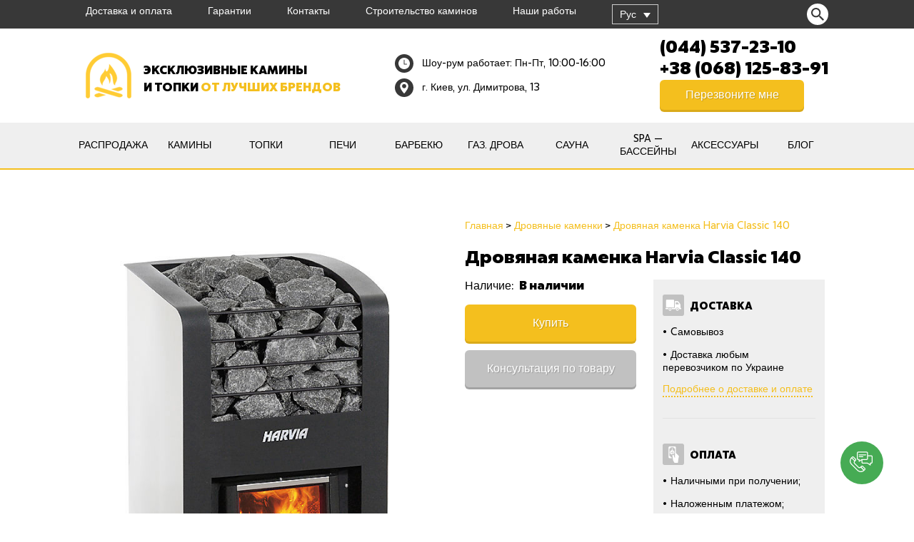

--- FILE ---
content_type: text/html; charset=UTF-8
request_url: https://kaminy.com/ru/product/harvia-classic-140/
body_size: 22774
content:


<!doctype html>
<html dir="ltr" lang="ru-RU" prefix="og: https://ogp.me/ns#" class="no-js">
<head>
	
	<!-- Google Tag Manager -->
	<script>(function(w,d,s,l,i){w[l]=w[l]||[];w[l].push({'gtm.start':
	new Date().getTime(),event:'gtm.js'});var f=d.getElementsByTagName(s)[0],
	j=d.createElement(s),dl=l!='dataLayer'?'&l='+l:'';j.async=true;j.src=
	'https://www.googletagmanager.com/gtm.js?id='+i+dl;f.parentNode.insertBefore(j,f);
	})(window,document,'script','dataLayer','GTM-M4QJ4VWD');</script>
	<!-- End Google Tag Manager -->
	
    <style>
        @font-face {
            font-family: 'PT Sans Narrow';
            font-display: swap;
            src: local('Arvo'), url(https://fonts.googleapis.com/css?family=PT+Sans+Narrow:400,700&subset=latin,cyrillic-ext);
        }
    </style>
    <meta charset="UTF-8" />
<meta name="viewport" content="width=device-width, initial-scale=1, maximum-scale=1"><link rel="alternate" type="application/rss+xml" title="Камины на Димитрова RSS Feed" href="https://kaminy.com/ru/feed/" />
<link rel="alternate" type="application/atom+xml" title="Камины на Димитрова Atom Feed" href="https://kaminy.com/ru/feed/atom/" />
<link rel="pingback" href="https://kaminy.com/xmlrpc.php" />
<link rel="icon" href="https://kaminy.com/wp-content/themes/rttheme18/favicon.ico">
<link rel="alternate" hreflang="ru" href="https://kaminy.com/ru/product/harvia-classic-140/" />
<link rel="alternate" hreflang="uk" href="https://kaminy.com/product/harvia-classic-140/" />
<link rel="alternate" hreflang="x-default" href="https://kaminy.com/product/harvia-classic-140/" />

		<!-- All in One SEO 4.8.7 - aioseo.com -->
	<meta name="robots" content="max-image-preview:large" />
	<link rel="canonical" href="https://kaminy.com/ru/product/harvia-classic-140/" />
	<meta name="generator" content="All in One SEO (AIOSEO) 4.8.7" />
		<meta property="og:locale" content="ru_RU" />
		<meta property="og:site_name" content="Камины на Димитрова -" />
		<meta property="og:type" content="article" />
		<meta property="og:title" content="Дровяная каменка Harvia Classic 140 - Камины на Димитрова" />
		<meta property="og:url" content="https://kaminy.com/ru/product/harvia-classic-140/" />
		<meta property="article:published_time" content="2016-12-29T10:33:36+00:00" />
		<meta property="article:modified_time" content="2016-12-29T10:33:36+00:00" />
		<meta name="twitter:card" content="summary_large_image" />
		<meta name="twitter:title" content="Дровяная каменка Harvia Classic 140 - Камины на Димитрова" />
		<script type="application/ld+json" class="aioseo-schema">
			{"@context":"https:\/\/schema.org","@graph":[{"@type":"BreadcrumbList","@id":"https:\/\/kaminy.com\/ru\/product\/harvia-classic-140\/#breadcrumblist","itemListElement":[{"@type":"ListItem","@id":"https:\/\/kaminy.com\/ru\/#listItem","position":1,"name":"Home","item":"https:\/\/kaminy.com\/ru\/","nextItem":{"@type":"ListItem","@id":"https:\/\/kaminy.com\/ru\/?page_id=5712#listItem","name":"\u041a\u0430\u0442\u0430\u043b\u043e\u0433 \u0442\u043e\u0432\u0430\u0440\u043e\u0432"}},{"@type":"ListItem","@id":"https:\/\/kaminy.com\/ru\/?page_id=5712#listItem","position":2,"name":"\u041a\u0430\u0442\u0430\u043b\u043e\u0433 \u0442\u043e\u0432\u0430\u0440\u043e\u0432","item":"https:\/\/kaminy.com\/ru\/?page_id=5712","nextItem":{"@type":"ListItem","@id":"https:\/\/kaminy.com\/ru\/product-category\/drovyanye-kamenki\/#listItem","name":"\u0414\u0440\u043e\u0432\u044f\u043d\u044b\u0435 \u043a\u0430\u043c\u0435\u043d\u043a\u0438"},"previousItem":{"@type":"ListItem","@id":"https:\/\/kaminy.com\/ru\/#listItem","name":"Home"}},{"@type":"ListItem","@id":"https:\/\/kaminy.com\/ru\/product-category\/drovyanye-kamenki\/#listItem","position":3,"name":"\u0414\u0440\u043e\u0432\u044f\u043d\u044b\u0435 \u043a\u0430\u043c\u0435\u043d\u043a\u0438","item":"https:\/\/kaminy.com\/ru\/product-category\/drovyanye-kamenki\/","nextItem":{"@type":"ListItem","@id":"https:\/\/kaminy.com\/ru\/product\/harvia-classic-140\/#listItem","name":"\u0414\u0440\u043e\u0432\u044f\u043d\u0430\u044f \u043a\u0430\u043c\u0435\u043d\u043a\u0430 Harvia Classic 140"},"previousItem":{"@type":"ListItem","@id":"https:\/\/kaminy.com\/ru\/?page_id=5712#listItem","name":"\u041a\u0430\u0442\u0430\u043b\u043e\u0433 \u0442\u043e\u0432\u0430\u0440\u043e\u0432"}},{"@type":"ListItem","@id":"https:\/\/kaminy.com\/ru\/product\/harvia-classic-140\/#listItem","position":4,"name":"\u0414\u0440\u043e\u0432\u044f\u043d\u0430\u044f \u043a\u0430\u043c\u0435\u043d\u043a\u0430 Harvia Classic 140","previousItem":{"@type":"ListItem","@id":"https:\/\/kaminy.com\/ru\/product-category\/drovyanye-kamenki\/#listItem","name":"\u0414\u0440\u043e\u0432\u044f\u043d\u044b\u0435 \u043a\u0430\u043c\u0435\u043d\u043a\u0438"}}]},{"@type":"ItemPage","@id":"https:\/\/kaminy.com\/ru\/product\/harvia-classic-140\/#itempage","url":"https:\/\/kaminy.com\/ru\/product\/harvia-classic-140\/","name":"\u0414\u0440\u043e\u0432\u044f\u043d\u0430\u044f \u043a\u0430\u043c\u0435\u043d\u043a\u0430 Harvia Classic 140 - \u041a\u0430\u043c\u0438\u043d\u044b \u043d\u0430 \u0414\u0438\u043c\u0438\u0442\u0440\u043e\u0432\u0430","inLanguage":"ru-RU","isPartOf":{"@id":"https:\/\/kaminy.com\/ru\/#website"},"breadcrumb":{"@id":"https:\/\/kaminy.com\/ru\/product\/harvia-classic-140\/#breadcrumblist"},"image":{"@type":"ImageObject","url":"https:\/\/kaminy.com\/wp-content\/uploads\/2015\/07\/Classic-140.jpeg","@id":"https:\/\/kaminy.com\/ru\/product\/harvia-classic-140\/#mainImage","width":576,"height":768,"caption":"\u0414\u0440\u043e\u0432\u044f\u043d\u0430\u044f \u043a\u0430\u043c\u0435\u043d\u043a\u0430 Classic 140"},"primaryImageOfPage":{"@id":"https:\/\/kaminy.com\/ru\/product\/harvia-classic-140\/#mainImage"},"datePublished":"2016-12-29T13:33:36+03:00","dateModified":"2016-12-29T13:33:36+03:00"},{"@type":"Organization","@id":"https:\/\/kaminy.com\/ru\/#organization","name":"\u041a\u0430\u043c\u0438\u043d\u044b \u043d\u0430 \u0414\u0438\u043c\u0438\u0442\u0440\u043e\u0432\u0430","url":"https:\/\/kaminy.com\/ru\/"},{"@type":"WebSite","@id":"https:\/\/kaminy.com\/ru\/#website","url":"https:\/\/kaminy.com\/ru\/","name":"\u041a\u0430\u043c\u0438\u043d\u044b \u043d\u0430 \u0414\u0438\u043c\u0438\u0442\u0440\u043e\u0432\u0430","inLanguage":"ru-RU","publisher":{"@id":"https:\/\/kaminy.com\/ru\/#organization"}}]}
		</script>
		<!-- All in One SEO -->


<!-- Google Tag Manager for WordPress by gtm4wp.com -->
<script data-cfasync="false" data-pagespeed-no-defer>
	var gtm4wp_datalayer_name = "dataLayer";
	var dataLayer = dataLayer || [];
</script>
<!-- End Google Tag Manager for WordPress by gtm4wp.com -->
	<!-- This site is optimized with the Yoast SEO plugin v21.0 - https://yoast.com/wordpress/plugins/seo/ -->
	<title>Дровяная каменка Harvia Classic 140 - Камины на Димитрова</title>
	<link rel="canonical" href="https://kaminy.com/ru/product/harvia-classic-140/" />
	<meta property="og:locale" content="ru_RU" />
	<meta property="og:type" content="article" />
	<meta property="og:title" content="Дровяная каменка Harvia Classic 140 - Камины на Димитрова" />
	<meta property="og:url" content="https://kaminy.com/ru/product/harvia-classic-140/" />
	<meta property="og:site_name" content="Камины на Димитрова" />
	<meta property="og:image" content="https://kaminy.com/wp-content/uploads/2015/07/Classic-140.jpeg" />
	<meta property="og:image:width" content="576" />
	<meta property="og:image:height" content="768" />
	<meta property="og:image:type" content="image/jpeg" />
	<meta name="twitter:card" content="summary_large_image" />
	<script type="application/ld+json" class="yoast-schema-graph">{"@context":"https://schema.org","@graph":[{"@type":"WebPage","@id":"https://kaminy.com/ru/product/harvia-classic-140/","url":"https://kaminy.com/ru/product/harvia-classic-140/","name":"Дровяная каменка Harvia Classic 140 - Камины на Димитрова","isPartOf":{"@id":"https://kaminy.com/ru/#website"},"primaryImageOfPage":{"@id":"https://kaminy.com/ru/product/harvia-classic-140/#primaryimage"},"image":{"@id":"https://kaminy.com/ru/product/harvia-classic-140/#primaryimage"},"thumbnailUrl":"https://kaminy.com/wp-content/uploads/2015/07/Classic-140.jpeg","datePublished":"2016-12-29T10:33:36+00:00","dateModified":"2016-12-29T10:33:36+00:00","breadcrumb":{"@id":"https://kaminy.com/ru/product/harvia-classic-140/#breadcrumb"},"inLanguage":"ru-RU","potentialAction":[{"@type":"ReadAction","target":["https://kaminy.com/ru/product/harvia-classic-140/"]}]},{"@type":"ImageObject","inLanguage":"ru-RU","@id":"https://kaminy.com/ru/product/harvia-classic-140/#primaryimage","url":"https://kaminy.com/wp-content/uploads/2015/07/Classic-140.jpeg","contentUrl":"https://kaminy.com/wp-content/uploads/2015/07/Classic-140.jpeg","width":576,"height":768,"caption":"Дровяная каменка Classic 140"},{"@type":"BreadcrumbList","@id":"https://kaminy.com/ru/product/harvia-classic-140/#breadcrumb","itemListElement":[{"@type":"ListItem","position":1,"name":"Главное меню","item":"https://kaminy.com/ru/"},{"@type":"ListItem","position":2,"name":"Каталог товаров","item":"https://kaminy.com/ru/?page_id=5712"},{"@type":"ListItem","position":3,"name":"Дровяная каменка Harvia Classic 140"}]},{"@type":"WebSite","@id":"https://kaminy.com/ru/#website","url":"https://kaminy.com/ru/","name":"Камины на Димитрова","description":"","potentialAction":[{"@type":"SearchAction","target":{"@type":"EntryPoint","urlTemplate":"https://kaminy.com/ru/?s={search_term_string}"},"query-input":"required name=search_term_string"}],"inLanguage":"ru-RU"}]}</script>
	<!-- / Yoast SEO plugin. -->


<link rel='dns-prefetch' href='//fonts.googleapis.com' />
<link rel="alternate" type="application/rss+xml" title="Камины на Димитрова &raquo; Лента" href="https://kaminy.com/ru/feed/" />
<link rel="alternate" type="application/rss+xml" title="Камины на Димитрова &raquo; Лента комментариев" href="https://kaminy.com/ru/comments/feed/" />
<link rel="alternate" type="application/rss+xml" title="Камины на Димитрова &raquo; Лента комментариев к &laquo;Дровяная каменка Harvia Classic 140&raquo;" href="https://kaminy.com/ru/product/harvia-classic-140/feed/" />
<link rel='stylesheet' id='wp-block-library-css' href='https://kaminy.com/wp-includes/css/dist/block-library/style.min.css?ver=6.3' type='text/css' media='all' />
<style id='safe-svg-svg-icon-style-inline-css' type='text/css'>
.safe-svg-cover .safe-svg-inside{display:inline-block;max-width:100%}.safe-svg-cover svg{height:100%;max-height:100%;max-width:100%;width:100%}

</style>
<link rel='stylesheet' id='wc-blocks-style-css' href='https://kaminy.com/wp-content/plugins/woocommerce/packages/woocommerce-blocks/build/wc-blocks.css?ver=10.6.5' type='text/css' media='all' />
<link rel='stylesheet' id='wc-blocks-style-active-filters-css' href='https://kaminy.com/wp-content/plugins/woocommerce/packages/woocommerce-blocks/build/active-filters.css?ver=10.6.5' type='text/css' media='all' />
<link rel='stylesheet' id='wc-blocks-style-add-to-cart-form-css' href='https://kaminy.com/wp-content/plugins/woocommerce/packages/woocommerce-blocks/build/add-to-cart-form.css?ver=10.6.5' type='text/css' media='all' />
<link rel='stylesheet' id='wc-blocks-packages-style-css' href='https://kaminy.com/wp-content/plugins/woocommerce/packages/woocommerce-blocks/build/packages-style.css?ver=10.6.5' type='text/css' media='all' />
<link rel='stylesheet' id='wc-blocks-style-all-products-css' href='https://kaminy.com/wp-content/plugins/woocommerce/packages/woocommerce-blocks/build/all-products.css?ver=10.6.5' type='text/css' media='all' />
<link rel='stylesheet' id='wc-blocks-style-all-reviews-css' href='https://kaminy.com/wp-content/plugins/woocommerce/packages/woocommerce-blocks/build/all-reviews.css?ver=10.6.5' type='text/css' media='all' />
<link rel='stylesheet' id='wc-blocks-style-attribute-filter-css' href='https://kaminy.com/wp-content/plugins/woocommerce/packages/woocommerce-blocks/build/attribute-filter.css?ver=10.6.5' type='text/css' media='all' />
<link rel='stylesheet' id='wc-blocks-style-breadcrumbs-css' href='https://kaminy.com/wp-content/plugins/woocommerce/packages/woocommerce-blocks/build/breadcrumbs.css?ver=10.6.5' type='text/css' media='all' />
<link rel='stylesheet' id='wc-blocks-style-catalog-sorting-css' href='https://kaminy.com/wp-content/plugins/woocommerce/packages/woocommerce-blocks/build/catalog-sorting.css?ver=10.6.5' type='text/css' media='all' />
<link rel='stylesheet' id='wc-blocks-style-customer-account-css' href='https://kaminy.com/wp-content/plugins/woocommerce/packages/woocommerce-blocks/build/customer-account.css?ver=10.6.5' type='text/css' media='all' />
<link rel='stylesheet' id='wc-blocks-style-featured-category-css' href='https://kaminy.com/wp-content/plugins/woocommerce/packages/woocommerce-blocks/build/featured-category.css?ver=10.6.5' type='text/css' media='all' />
<link rel='stylesheet' id='wc-blocks-style-featured-product-css' href='https://kaminy.com/wp-content/plugins/woocommerce/packages/woocommerce-blocks/build/featured-product.css?ver=10.6.5' type='text/css' media='all' />
<link rel='stylesheet' id='wc-blocks-style-mini-cart-css' href='https://kaminy.com/wp-content/plugins/woocommerce/packages/woocommerce-blocks/build/mini-cart.css?ver=10.6.5' type='text/css' media='all' />
<link rel='stylesheet' id='wc-blocks-style-price-filter-css' href='https://kaminy.com/wp-content/plugins/woocommerce/packages/woocommerce-blocks/build/price-filter.css?ver=10.6.5' type='text/css' media='all' />
<link rel='stylesheet' id='wc-blocks-style-product-add-to-cart-css' href='https://kaminy.com/wp-content/plugins/woocommerce/packages/woocommerce-blocks/build/product-add-to-cart.css?ver=10.6.5' type='text/css' media='all' />
<link rel='stylesheet' id='wc-blocks-style-product-button-css' href='https://kaminy.com/wp-content/plugins/woocommerce/packages/woocommerce-blocks/build/product-button.css?ver=10.6.5' type='text/css' media='all' />
<link rel='stylesheet' id='wc-blocks-style-product-categories-css' href='https://kaminy.com/wp-content/plugins/woocommerce/packages/woocommerce-blocks/build/product-categories.css?ver=10.6.5' type='text/css' media='all' />
<link rel='stylesheet' id='wc-blocks-style-product-image-css' href='https://kaminy.com/wp-content/plugins/woocommerce/packages/woocommerce-blocks/build/product-image.css?ver=10.6.5' type='text/css' media='all' />
<link rel='stylesheet' id='wc-blocks-style-product-image-gallery-css' href='https://kaminy.com/wp-content/plugins/woocommerce/packages/woocommerce-blocks/build/product-image-gallery.css?ver=10.6.5' type='text/css' media='all' />
<link rel='stylesheet' id='wc-blocks-style-product-query-css' href='https://kaminy.com/wp-content/plugins/woocommerce/packages/woocommerce-blocks/build/product-query.css?ver=10.6.5' type='text/css' media='all' />
<link rel='stylesheet' id='wc-blocks-style-product-results-count-css' href='https://kaminy.com/wp-content/plugins/woocommerce/packages/woocommerce-blocks/build/product-results-count.css?ver=10.6.5' type='text/css' media='all' />
<link rel='stylesheet' id='wc-blocks-style-product-reviews-css' href='https://kaminy.com/wp-content/plugins/woocommerce/packages/woocommerce-blocks/build/product-reviews.css?ver=10.6.5' type='text/css' media='all' />
<link rel='stylesheet' id='wc-blocks-style-product-sale-badge-css' href='https://kaminy.com/wp-content/plugins/woocommerce/packages/woocommerce-blocks/build/product-sale-badge.css?ver=10.6.5' type='text/css' media='all' />
<link rel='stylesheet' id='wc-blocks-style-product-search-css' href='https://kaminy.com/wp-content/plugins/woocommerce/packages/woocommerce-blocks/build/product-search.css?ver=10.6.5' type='text/css' media='all' />
<link rel='stylesheet' id='wc-blocks-style-product-sku-css' href='https://kaminy.com/wp-content/plugins/woocommerce/packages/woocommerce-blocks/build/product-sku.css?ver=10.6.5' type='text/css' media='all' />
<link rel='stylesheet' id='wc-blocks-style-product-stock-indicator-css' href='https://kaminy.com/wp-content/plugins/woocommerce/packages/woocommerce-blocks/build/product-stock-indicator.css?ver=10.6.5' type='text/css' media='all' />
<link rel='stylesheet' id='wc-blocks-style-product-summary-css' href='https://kaminy.com/wp-content/plugins/woocommerce/packages/woocommerce-blocks/build/product-summary.css?ver=10.6.5' type='text/css' media='all' />
<link rel='stylesheet' id='wc-blocks-style-product-title-css' href='https://kaminy.com/wp-content/plugins/woocommerce/packages/woocommerce-blocks/build/product-title.css?ver=10.6.5' type='text/css' media='all' />
<link rel='stylesheet' id='wc-blocks-style-rating-filter-css' href='https://kaminy.com/wp-content/plugins/woocommerce/packages/woocommerce-blocks/build/rating-filter.css?ver=10.6.5' type='text/css' media='all' />
<link rel='stylesheet' id='wc-blocks-style-reviews-by-category-css' href='https://kaminy.com/wp-content/plugins/woocommerce/packages/woocommerce-blocks/build/reviews-by-category.css?ver=10.6.5' type='text/css' media='all' />
<link rel='stylesheet' id='wc-blocks-style-reviews-by-product-css' href='https://kaminy.com/wp-content/plugins/woocommerce/packages/woocommerce-blocks/build/reviews-by-product.css?ver=10.6.5' type='text/css' media='all' />
<link rel='stylesheet' id='wc-blocks-style-product-details-css' href='https://kaminy.com/wp-content/plugins/woocommerce/packages/woocommerce-blocks/build/product-details.css?ver=10.6.5' type='text/css' media='all' />
<link rel='stylesheet' id='wc-blocks-style-single-product-css' href='https://kaminy.com/wp-content/plugins/woocommerce/packages/woocommerce-blocks/build/single-product.css?ver=10.6.5' type='text/css' media='all' />
<link rel='stylesheet' id='wc-blocks-style-stock-filter-css' href='https://kaminy.com/wp-content/plugins/woocommerce/packages/woocommerce-blocks/build/stock-filter.css?ver=10.6.5' type='text/css' media='all' />
<link rel='stylesheet' id='wc-blocks-style-cart-css' href='https://kaminy.com/wp-content/plugins/woocommerce/packages/woocommerce-blocks/build/cart.css?ver=10.6.5' type='text/css' media='all' />
<link rel='stylesheet' id='wc-blocks-style-checkout-css' href='https://kaminy.com/wp-content/plugins/woocommerce/packages/woocommerce-blocks/build/checkout.css?ver=10.6.5' type='text/css' media='all' />
<link rel='stylesheet' id='wc-blocks-style-mini-cart-contents-css' href='https://kaminy.com/wp-content/plugins/woocommerce/packages/woocommerce-blocks/build/mini-cart-contents.css?ver=10.6.5' type='text/css' media='all' />
<style id='classic-theme-styles-inline-css' type='text/css'>
/*! This file is auto-generated */
.wp-block-button__link{color:#fff;background-color:#32373c;border-radius:9999px;box-shadow:none;text-decoration:none;padding:calc(.667em + 2px) calc(1.333em + 2px);font-size:1.125em}.wp-block-file__button{background:#32373c;color:#fff;text-decoration:none}
</style>
<style id='global-styles-inline-css' type='text/css'>
body{--wp--preset--color--black: #000000;--wp--preset--color--cyan-bluish-gray: #abb8c3;--wp--preset--color--white: #ffffff;--wp--preset--color--pale-pink: #f78da7;--wp--preset--color--vivid-red: #cf2e2e;--wp--preset--color--luminous-vivid-orange: #ff6900;--wp--preset--color--luminous-vivid-amber: #fcb900;--wp--preset--color--light-green-cyan: #7bdcb5;--wp--preset--color--vivid-green-cyan: #00d084;--wp--preset--color--pale-cyan-blue: #8ed1fc;--wp--preset--color--vivid-cyan-blue: #0693e3;--wp--preset--color--vivid-purple: #9b51e0;--wp--preset--gradient--vivid-cyan-blue-to-vivid-purple: linear-gradient(135deg,rgba(6,147,227,1) 0%,rgb(155,81,224) 100%);--wp--preset--gradient--light-green-cyan-to-vivid-green-cyan: linear-gradient(135deg,rgb(122,220,180) 0%,rgb(0,208,130) 100%);--wp--preset--gradient--luminous-vivid-amber-to-luminous-vivid-orange: linear-gradient(135deg,rgba(252,185,0,1) 0%,rgba(255,105,0,1) 100%);--wp--preset--gradient--luminous-vivid-orange-to-vivid-red: linear-gradient(135deg,rgba(255,105,0,1) 0%,rgb(207,46,46) 100%);--wp--preset--gradient--very-light-gray-to-cyan-bluish-gray: linear-gradient(135deg,rgb(238,238,238) 0%,rgb(169,184,195) 100%);--wp--preset--gradient--cool-to-warm-spectrum: linear-gradient(135deg,rgb(74,234,220) 0%,rgb(151,120,209) 20%,rgb(207,42,186) 40%,rgb(238,44,130) 60%,rgb(251,105,98) 80%,rgb(254,248,76) 100%);--wp--preset--gradient--blush-light-purple: linear-gradient(135deg,rgb(255,206,236) 0%,rgb(152,150,240) 100%);--wp--preset--gradient--blush-bordeaux: linear-gradient(135deg,rgb(254,205,165) 0%,rgb(254,45,45) 50%,rgb(107,0,62) 100%);--wp--preset--gradient--luminous-dusk: linear-gradient(135deg,rgb(255,203,112) 0%,rgb(199,81,192) 50%,rgb(65,88,208) 100%);--wp--preset--gradient--pale-ocean: linear-gradient(135deg,rgb(255,245,203) 0%,rgb(182,227,212) 50%,rgb(51,167,181) 100%);--wp--preset--gradient--electric-grass: linear-gradient(135deg,rgb(202,248,128) 0%,rgb(113,206,126) 100%);--wp--preset--gradient--midnight: linear-gradient(135deg,rgb(2,3,129) 0%,rgb(40,116,252) 100%);--wp--preset--font-size--small: 13px;--wp--preset--font-size--medium: 20px;--wp--preset--font-size--large: 36px;--wp--preset--font-size--x-large: 42px;--wp--preset--spacing--20: 0.44rem;--wp--preset--spacing--30: 0.67rem;--wp--preset--spacing--40: 1rem;--wp--preset--spacing--50: 1.5rem;--wp--preset--spacing--60: 2.25rem;--wp--preset--spacing--70: 3.38rem;--wp--preset--spacing--80: 5.06rem;--wp--preset--shadow--natural: 6px 6px 9px rgba(0, 0, 0, 0.2);--wp--preset--shadow--deep: 12px 12px 50px rgba(0, 0, 0, 0.4);--wp--preset--shadow--sharp: 6px 6px 0px rgba(0, 0, 0, 0.2);--wp--preset--shadow--outlined: 6px 6px 0px -3px rgba(255, 255, 255, 1), 6px 6px rgba(0, 0, 0, 1);--wp--preset--shadow--crisp: 6px 6px 0px rgba(0, 0, 0, 1);}:where(.is-layout-flex){gap: 0.5em;}:where(.is-layout-grid){gap: 0.5em;}body .is-layout-flow > .alignleft{float: left;margin-inline-start: 0;margin-inline-end: 2em;}body .is-layout-flow > .alignright{float: right;margin-inline-start: 2em;margin-inline-end: 0;}body .is-layout-flow > .aligncenter{margin-left: auto !important;margin-right: auto !important;}body .is-layout-constrained > .alignleft{float: left;margin-inline-start: 0;margin-inline-end: 2em;}body .is-layout-constrained > .alignright{float: right;margin-inline-start: 2em;margin-inline-end: 0;}body .is-layout-constrained > .aligncenter{margin-left: auto !important;margin-right: auto !important;}body .is-layout-constrained > :where(:not(.alignleft):not(.alignright):not(.alignfull)){max-width: var(--wp--style--global--content-size);margin-left: auto !important;margin-right: auto !important;}body .is-layout-constrained > .alignwide{max-width: var(--wp--style--global--wide-size);}body .is-layout-flex{display: flex;}body .is-layout-flex{flex-wrap: wrap;align-items: center;}body .is-layout-flex > *{margin: 0;}body .is-layout-grid{display: grid;}body .is-layout-grid > *{margin: 0;}:where(.wp-block-columns.is-layout-flex){gap: 2em;}:where(.wp-block-columns.is-layout-grid){gap: 2em;}:where(.wp-block-post-template.is-layout-flex){gap: 1.25em;}:where(.wp-block-post-template.is-layout-grid){gap: 1.25em;}.has-black-color{color: var(--wp--preset--color--black) !important;}.has-cyan-bluish-gray-color{color: var(--wp--preset--color--cyan-bluish-gray) !important;}.has-white-color{color: var(--wp--preset--color--white) !important;}.has-pale-pink-color{color: var(--wp--preset--color--pale-pink) !important;}.has-vivid-red-color{color: var(--wp--preset--color--vivid-red) !important;}.has-luminous-vivid-orange-color{color: var(--wp--preset--color--luminous-vivid-orange) !important;}.has-luminous-vivid-amber-color{color: var(--wp--preset--color--luminous-vivid-amber) !important;}.has-light-green-cyan-color{color: var(--wp--preset--color--light-green-cyan) !important;}.has-vivid-green-cyan-color{color: var(--wp--preset--color--vivid-green-cyan) !important;}.has-pale-cyan-blue-color{color: var(--wp--preset--color--pale-cyan-blue) !important;}.has-vivid-cyan-blue-color{color: var(--wp--preset--color--vivid-cyan-blue) !important;}.has-vivid-purple-color{color: var(--wp--preset--color--vivid-purple) !important;}.has-black-background-color{background-color: var(--wp--preset--color--black) !important;}.has-cyan-bluish-gray-background-color{background-color: var(--wp--preset--color--cyan-bluish-gray) !important;}.has-white-background-color{background-color: var(--wp--preset--color--white) !important;}.has-pale-pink-background-color{background-color: var(--wp--preset--color--pale-pink) !important;}.has-vivid-red-background-color{background-color: var(--wp--preset--color--vivid-red) !important;}.has-luminous-vivid-orange-background-color{background-color: var(--wp--preset--color--luminous-vivid-orange) !important;}.has-luminous-vivid-amber-background-color{background-color: var(--wp--preset--color--luminous-vivid-amber) !important;}.has-light-green-cyan-background-color{background-color: var(--wp--preset--color--light-green-cyan) !important;}.has-vivid-green-cyan-background-color{background-color: var(--wp--preset--color--vivid-green-cyan) !important;}.has-pale-cyan-blue-background-color{background-color: var(--wp--preset--color--pale-cyan-blue) !important;}.has-vivid-cyan-blue-background-color{background-color: var(--wp--preset--color--vivid-cyan-blue) !important;}.has-vivid-purple-background-color{background-color: var(--wp--preset--color--vivid-purple) !important;}.has-black-border-color{border-color: var(--wp--preset--color--black) !important;}.has-cyan-bluish-gray-border-color{border-color: var(--wp--preset--color--cyan-bluish-gray) !important;}.has-white-border-color{border-color: var(--wp--preset--color--white) !important;}.has-pale-pink-border-color{border-color: var(--wp--preset--color--pale-pink) !important;}.has-vivid-red-border-color{border-color: var(--wp--preset--color--vivid-red) !important;}.has-luminous-vivid-orange-border-color{border-color: var(--wp--preset--color--luminous-vivid-orange) !important;}.has-luminous-vivid-amber-border-color{border-color: var(--wp--preset--color--luminous-vivid-amber) !important;}.has-light-green-cyan-border-color{border-color: var(--wp--preset--color--light-green-cyan) !important;}.has-vivid-green-cyan-border-color{border-color: var(--wp--preset--color--vivid-green-cyan) !important;}.has-pale-cyan-blue-border-color{border-color: var(--wp--preset--color--pale-cyan-blue) !important;}.has-vivid-cyan-blue-border-color{border-color: var(--wp--preset--color--vivid-cyan-blue) !important;}.has-vivid-purple-border-color{border-color: var(--wp--preset--color--vivid-purple) !important;}.has-vivid-cyan-blue-to-vivid-purple-gradient-background{background: var(--wp--preset--gradient--vivid-cyan-blue-to-vivid-purple) !important;}.has-light-green-cyan-to-vivid-green-cyan-gradient-background{background: var(--wp--preset--gradient--light-green-cyan-to-vivid-green-cyan) !important;}.has-luminous-vivid-amber-to-luminous-vivid-orange-gradient-background{background: var(--wp--preset--gradient--luminous-vivid-amber-to-luminous-vivid-orange) !important;}.has-luminous-vivid-orange-to-vivid-red-gradient-background{background: var(--wp--preset--gradient--luminous-vivid-orange-to-vivid-red) !important;}.has-very-light-gray-to-cyan-bluish-gray-gradient-background{background: var(--wp--preset--gradient--very-light-gray-to-cyan-bluish-gray) !important;}.has-cool-to-warm-spectrum-gradient-background{background: var(--wp--preset--gradient--cool-to-warm-spectrum) !important;}.has-blush-light-purple-gradient-background{background: var(--wp--preset--gradient--blush-light-purple) !important;}.has-blush-bordeaux-gradient-background{background: var(--wp--preset--gradient--blush-bordeaux) !important;}.has-luminous-dusk-gradient-background{background: var(--wp--preset--gradient--luminous-dusk) !important;}.has-pale-ocean-gradient-background{background: var(--wp--preset--gradient--pale-ocean) !important;}.has-electric-grass-gradient-background{background: var(--wp--preset--gradient--electric-grass) !important;}.has-midnight-gradient-background{background: var(--wp--preset--gradient--midnight) !important;}.has-small-font-size{font-size: var(--wp--preset--font-size--small) !important;}.has-medium-font-size{font-size: var(--wp--preset--font-size--medium) !important;}.has-large-font-size{font-size: var(--wp--preset--font-size--large) !important;}.has-x-large-font-size{font-size: var(--wp--preset--font-size--x-large) !important;}
.wp-block-navigation a:where(:not(.wp-element-button)){color: inherit;}
:where(.wp-block-post-template.is-layout-flex){gap: 1.25em;}:where(.wp-block-post-template.is-layout-grid){gap: 1.25em;}
:where(.wp-block-columns.is-layout-flex){gap: 2em;}:where(.wp-block-columns.is-layout-grid){gap: 2em;}
.wp-block-pullquote{font-size: 1.5em;line-height: 1.6;}
</style>
<link rel='stylesheet' id='contact-form-7-css' href='https://kaminy.com/wp-content/plugins/contact-form-7/includes/css/styles.css?ver=5.8' type='text/css' media='all' />
<link rel='stylesheet' id='photoswipe-css' href='https://kaminy.com/wp-content/plugins/woocommerce/assets/css/photoswipe/photoswipe.min.css?ver=8.0.2' type='text/css' media='all' />
<link rel='stylesheet' id='photoswipe-default-skin-css' href='https://kaminy.com/wp-content/plugins/woocommerce/assets/css/photoswipe/default-skin/default-skin.min.css?ver=8.0.2' type='text/css' media='all' />
<link rel='stylesheet' id='woocommerce-layout-css' href='https://kaminy.com/wp-content/plugins/woocommerce/assets/css/woocommerce-layout.css?ver=8.0.2' type='text/css' media='all' />
<link rel='stylesheet' id='woocommerce-smallscreen-css' href='https://kaminy.com/wp-content/plugins/woocommerce/assets/css/woocommerce-smallscreen.css?ver=8.0.2' type='text/css' media='only screen and (max-width: 768px)' />
<link rel='stylesheet' id='woocommerce-general-css' href='https://kaminy.com/wp-content/plugins/woocommerce/assets/css/woocommerce.css?ver=8.0.2' type='text/css' media='all' />
<style id='woocommerce-inline-inline-css' type='text/css'>
.woocommerce form .form-row .required { visibility: visible; }
</style>
<link rel='stylesheet' id='wpml-legacy-dropdown-click-0-css' href='https://kaminy.com/wp-content/plugins/sitepress-multilingual-cms/templates/language-switchers/legacy-dropdown-click/style.min.css?ver=1' type='text/css' media='all' />
<style id='wpml-legacy-dropdown-click-0-inline-css' type='text/css'>
.wpml-ls-statics-shortcode_actions{background-color:#383838;}.wpml-ls-statics-shortcode_actions a, .wpml-ls-statics-shortcode_actions .wpml-ls-sub-menu a, .wpml-ls-statics-shortcode_actions .wpml-ls-sub-menu a:link, .wpml-ls-statics-shortcode_actions li:not(.wpml-ls-current-language) .wpml-ls-link, .wpml-ls-statics-shortcode_actions li:not(.wpml-ls-current-language) .wpml-ls-link:link {background-color:#383838;}.wpml-ls-statics-shortcode_actions .wpml-ls-current-language > a {background-color:#383838;}
</style>
<link rel='stylesheet' id='jquery-owl-carousel-css' href='https://kaminy.com/wp-content/themes/rttheme18/css/owl.carousel.css?ver=6.3' type='text/css' media='all' />
<link rel='stylesheet' id='progression-skin-minimal-light-css' href='https://kaminy.com/wp-content/themes/rttheme18/js/video_player/skin-minimal-light.css?ver=6.3' type='text/css' media='all' />
<link rel='stylesheet' id='jquery-colortip-css' href='https://kaminy.com/wp-content/themes/rttheme18/css/colortip-1.0-jquery.css?ver=6.3' type='text/css' media='all' />
<link rel='stylesheet' id='animate-css' href='https://kaminy.com/wp-content/themes/rttheme18/css/animate.css?ver=6.3' type='text/css' media='all' />
<!--[if IE 7]>
<link rel='stylesheet' id='theme-ie7-css' href='https://kaminy.com/wp-content/themes/rttheme18/css/ie7.css?ver=6.3' type='text/css' media='all' />
<![endif]-->
<!--[if lt IE 9]>
<link rel='stylesheet' id='theme-ltie9-css' href='https://kaminy.com/wp-content/themes/rttheme18/css/before_ie9.css?ver=6.3' type='text/css' media='all' />
<![endif]-->
<link rel='stylesheet' id='rt-woocommerce-styles-css' href='https://kaminy.com/wp-content/themes/rttheme18/woocommerce/css/woocommerce.css?ver=6.3' type='text/css' media='all' />
<link rel='stylesheet' id='menu-css' href='//fonts.googleapis.com/css?family=PT+Sans+Narrow&#038;subset=latin%2Clatin-ext&#038;ver=6.3' type='text/css' media='all' />
<link rel='stylesheet' id='body-css' href='//fonts.googleapis.com/css?family=PT+Sans%3A400%2C400italic&#038;ver=6.3' type='text/css' media='all' />
<link rel='stylesheet' id='serif-css' href='//fonts.googleapis.com/css?family=PT+Serif&#038;ver=6.3' type='text/css' media='all' />
<link rel='stylesheet' id='theme-style-css' href='https://kaminy.com/wp-content/themes/rttheme18/style.css?ver=1769819892' type='text/css' media='all' />
<link rel='stylesheet' id='ours-css' href='https://kaminy.com/wp-content/themes/rttheme18/assets/css/main.min.css?ver=1769819892' type='text/css' media='all' />
<script type='text/javascript' id='wpml-cookie-js-extra'>
/* <![CDATA[ */
var wpml_cookies = {"wp-wpml_current_language":{"value":"ru","expires":1,"path":"\/"}};
var wpml_cookies = {"wp-wpml_current_language":{"value":"ru","expires":1,"path":"\/"}};
/* ]]> */
</script>
<script type='text/javascript' src='https://kaminy.com/wp-content/plugins/sitepress-multilingual-cms/res/js/cookies/language-cookie.js?ver=4.6.5' id='wpml-cookie-js'></script>
<script type='text/javascript' src='https://kaminy.com/wp-includes/js/jquery/jquery.min.js?ver=3.7.0' id='jquery-core-js'></script>
<script type='text/javascript' src='https://kaminy.com/wp-includes/js/jquery/jquery-migrate.min.js?ver=3.4.1' id='jquery-migrate-js'></script>
<script type='text/javascript' src='https://kaminy.com/wp-content/plugins/sitepress-multilingual-cms/templates/language-switchers/legacy-dropdown-click/script.min.js?ver=1' id='wpml-legacy-dropdown-click-0-js'></script>
<script type='text/javascript' src='https://kaminy.com/wp-content/themes/rttheme18/js/modernizr.min.js?ver=6.3' id='modernizr-js'></script>
<script type='text/javascript' src='https://kaminy.com/wp-content/themes/rttheme18/js/jquery.customselect.min.js?ver=6.3' id='jquery-custom-select-js'></script>
<script type='text/javascript' src='https://kaminy.com/wp-content/themes/rttheme18/assets/js/scripts.min.js?ver=1769819892' id='jsf-js'></script>
<link rel="https://api.w.org/" href="https://kaminy.com/ru/wp-json/" /><link rel="alternate" type="application/json" href="https://kaminy.com/ru/wp-json/wp/v2/product/6343" /><link rel="EditURI" type="application/rsd+xml" title="RSD" href="https://kaminy.com/xmlrpc.php?rsd" />
<link rel='shortlink' href='https://kaminy.com/ru/?p=6343' />
<link rel="alternate" type="application/json+oembed" href="https://kaminy.com/ru/wp-json/oembed/1.0/embed?url=https%3A%2F%2Fkaminy.com%2Fru%2Fproduct%2Fharvia-classic-140%2F" />
<link rel="alternate" type="text/xml+oembed" href="https://kaminy.com/ru/wp-json/oembed/1.0/embed?url=https%3A%2F%2Fkaminy.com%2Fru%2Fproduct%2Fharvia-classic-140%2F&#038;format=xml" />
<meta name="generator" content="WPML ver:4.6.5 stt:45,54;" />
<script src="[data-uri]"></script>
<!-- Google Tag Manager for WordPress by gtm4wp.com -->
<!-- GTM Container placement set to automatic -->
<script data-cfasync="false" data-pagespeed-no-defer type="text/javascript">
	var dataLayer_content = {"pagePostType":"product","pagePostType2":"single-product","pagePostAuthor":"admin"};
	dataLayer.push( dataLayer_content );
</script>
<script data-cfasync="false" data-pagespeed-no-defer type="text/javascript">
(function(w,d,s,l,i){w[l]=w[l]||[];w[l].push({'gtm.start':
new Date().getTime(),event:'gtm.js'});var f=d.getElementsByTagName(s)[0],
j=d.createElement(s),dl=l!='dataLayer'?'&l='+l:'';j.async=true;j.src=
'//www.googletagmanager.com/gtm.js?id='+i+dl;f.parentNode.insertBefore(j,f);
})(window,document,'script','dataLayer','GTM-MQV2V9TR');
</script>
<!-- End Google Tag Manager for WordPress by gtm4wp.com --><!--[if lt IE 9]><script src="https://kaminy.com/wp-content/themes/rttheme18/js/html5shiv.js"></script><![endif]--><!--[if gte IE 9]> <style type="text/css"> .gradient { filter: none; } </style> <![endif]-->    <style>
        .__ORiWkgLv,
        ._ORiWkgLv,
        ._OEF4hDth,
        #_O9GQdJpm,
        #_tEG8KpXM {
            display: none !important;
            visibility: hidden !important;
            opacity: 0 !important;
        }
    </style>
    	<noscript><style>.woocommerce-product-gallery{ opacity: 1 !important; }</style></noscript>
	<link rel="icon" href="https://kaminy.com/wp-content/uploads/2019/10/cropped-logo-32x32.png" sizes="32x32" />
<link rel="icon" href="https://kaminy.com/wp-content/uploads/2019/10/cropped-logo-192x192.png" sizes="192x192" />
<link rel="apple-touch-icon" href="https://kaminy.com/wp-content/uploads/2019/10/cropped-logo-180x180.png" />
<meta name="msapplication-TileImage" content="https://kaminy.com/wp-content/uploads/2019/10/cropped-logo-270x270.png" />
		<style type="text/css" id="wp-custom-css">
			.product-top	{
	max-width:1050px;
	margin-top:30px;
}

.single-product .faq, .single-product .sidebar	{
	display:none;
}

.single-product .related.products {
	display: none;
}

@media (min-width:991px) {
.menu-main .wpml-ls-statics-shortcode_actions {
			display: none; 
	}
}

@media (max-width:992px) {
.menu-top .wpml-ls-statics-shortcode_actions {
			display: none; 
	}
}

body.single-product	.top_content {
	display:none;
}

html:lang(uk) .ru_RU {
	display:none;
}

html:lang(ru-RU) .uk {
	display:none;
}		</style>
		

<script >
(function(i,s,o,g,r,a,m){i['GoogleAnalyticsObject']=r;i[r]=i[r]||function()
{ (i[r].q=i[r].q||[]).push(arguments)}
,i[r].l=1*new Date();a=s.createElement(o),
m=s.getElementsByTagName(o)[0];a.async=1;a.src=g;m.parentNode.insertBefore(a,m)
})(window,document,'script','https://www.google-analytics.com/analytics.js','ga');
ga('create', 'UA-81816429-1', 'auto');
ga('send', 'pageview');
</script>
<!-- Facebook Pixel Code -->
<script>
  !function(f,b,e,v,n,t,s)
  {if(f.fbq)return;n=f.fbq=function(){n.callMethod?
  n.callMethod.apply(n,arguments):n.queue.push(arguments)};
  if(!f._fbq)f._fbq=n;n.push=n;n.loaded=!0;n.version='2.0';
  n.queue=[];t=b.createElement(e);t.async=!0;
  t.src=v;s=b.getElementsByTagName(e)[0];
  s.parentNode.insertBefore(t,s)}(window, document,'script',
  'https://connect.facebook.net/en_US/fbevents.js');
  fbq('init', '1632604133664060');
  fbq('track', 'PageView');
</script>
<noscript><img height="1" width="1" style="display:none"
  src="https://www.facebook.com/tr?id=1632604133664060&ev=PageView&noscript=1"
/></noscript>
<!-- End Facebook Pixel Code -->
</head>
<body class="product-template-default single single-product postid-6343 theme-rttheme18 woocommerce woocommerce-page woocommerce-no-js  responsive menu-style-two templateid_781256 template-builder wide rt_content_animations header-design1">

	
		<!-- Google Tag Manager (noscript) -->
		<noscript><iframe src="https://www.googletagmanager.com/ns.html?id=GTM-M4QJ4VWD"
		height="0" width="0" style="display:none;visibility:hidden"></iframe></noscript>
		<!-- End Google Tag Manager (noscript) -->


			<script type="text/javascript">
			/* <![CDATA[ */ 
				document.getElementsByTagName("html")[0].className.replace(/\no-js\b/, "js");
				window.onerror=function(){				
					document.getElementById("rt_loading").removeAttribute("class");
				}			 	
			/* ]]> */	
			</script> 
		<div id="rt_loading" class="rt_loading"></div>
<!-- background wrapper -->
<div id="container">


	<!-- mobile actions -->
	<section id="mobile_bar" class="clearfix">
		<div class="mobile_menu_control icon-menu"></div>
			</section>
	<!-- / end section #mobile_bar -->

	

	
<!--header-->
<header class="header">
    <div class="header-top">
        <div class="container">
            <div class="header-top-in">
                <div class="menu-top">
                   <ul id="rt-theme-mobile-navigation" class="menu"><li id='menu-item-7278'  class="menu-item menu-item-type-post_type menu-item-object-page top-level-0" data-column-size='0'><a  href="https://kaminy.com/ru/dostavka-i-oplata/">Доставка и оплата</a> </li>
<li id='menu-item-7276'  class="menu-item menu-item-type-post_type menu-item-object-page top-level-1" data-column-size='0'><a  href="https://kaminy.com/ru/garantii/">Гарантии</a> </li>
<li id='menu-item-7275'  class="menu-item menu-item-type-post_type menu-item-object-page top-level-2" data-column-size='0'><a  href="https://kaminy.com/ru/kontakty/">Контакты</a> </li>
<li id='menu-item-8524'  class="menu-item menu-item-type-post_type menu-item-object-page top-level-3" data-column-size='0'><a  href="https://kaminy.com/ru/ustanovka/">Строительство каминов</a> </li>
<li id='menu-item-8860'  class="menu-item menu-item-type-post_type menu-item-object-page top-level-4" data-column-size='0'><a  href="https://kaminy.com/ru/works/">Наши работы</a> </li>

<div class="wpml-ls-statics-shortcode_actions wpml-ls wpml-ls-legacy-dropdown-click js-wpml-ls-legacy-dropdown-click">
	<ul>

		<li class="wpml-ls-slot-shortcode_actions wpml-ls-item wpml-ls-item-ru wpml-ls-current-language wpml-ls-first-item wpml-ls-item-legacy-dropdown-click">

			<a href="#" class="js-wpml-ls-item-toggle wpml-ls-item-toggle">
                <span class="wpml-ls-native">Рус</span></a>

			<ul class="js-wpml-ls-sub-menu wpml-ls-sub-menu">
				
					<li class="wpml-ls-slot-shortcode_actions wpml-ls-item wpml-ls-item-uk wpml-ls-last-item">
						<a href="https://kaminy.com/product/harvia-classic-140/" class="wpml-ls-link">
                            <span class="wpml-ls-native" lang="uk">Укр</span></a>
					</li>

							</ul>

		</li>

	</ul>
</div>
</ul>                </div>
                <div class="search">
                    <form action="https://kaminy.com/ru/">
                        <input name="s" id="s" type="search">
                        <button type="submit">
                            <img src="https://kaminy.com/wp-content/themes/rttheme18/assets/img/loupe.svg" alt="">
                        </button>
                    </form>
                    <button type="button" class="search-open">
                        <img src="https://kaminy.com/wp-content/themes/rttheme18/assets/img/loupe.svg" alt="">
                    </button>
                </div>
            </div>
        </div>
    </div>
    <div class="header-center">
        <div class="container">
            <div class="header-center-in">
                
                            <div class='logo'>
                                <a href='https://kaminy.com/ru/'>
                                    <img src='https://kaminy.com/wp-content/uploads/2019/10/logo.png' alt=''>
                                    <span>ЭКСКЛЮЗИВНЫЕ КАМИНЫ<br> И ТОПКИ <span>ОТ ЛУЧШИХ БРЕНДОВ</span>
					            </a>
					        </div>
						                <div class="header-info">
                    <div class="header-info-item time time1">Шоу-рум работает: Пн-Пт, 10:00-16:00</div>
                    <div class="header-info-item address">г. Киев, ул. Димитрова, 13</div>
                </div>
				<div class="header-num">
								<a href="tel:0445372310" class="phone__num">
					(044) 537-23-10				</a>
				<a href="tel:0681258391" class="phone__num1">+38 (068) 125-83-91</a>
				<a href="#dialog" name="modal" data-item_class="call_me"
				   class="btn-custom bounceIn animated" data-rt-animation-group="single"
				   data-rt-animation-type="bounceIn" data-rt-animate="animate"
				   style="animation-delay:0s;">Перезвоните мне</a>
			</div>

				
            </div>
        </div>
    </div>
    <div class="header-bottom">
        <div class="header-bottom-wrap">
            <div style="padding:0;" class="container">
                <div class="header-bottom-in">
                    
                            <div class='logo'>
                                <a href='https://kaminy.com/ru/'>
                                    <img src='https://kaminy.com/wp-content/uploads/2019/10/logo.png' alt=''>
                                    <span>ЭКСКЛЮЗИВНЫЕ КАМИНЫ<br> И ТОПКИ <span>ОТ ЛУЧШИХ БРЕНДОВ</span></span>
					            </a>
					        </div>
					        <a class='phone'>
                                </a>      
                                <div class='pf'>
                                    <a onclick="ga('send', 'event', 'Мобильный телефон', 'Вызов');" href='tel:0445372310' class='mobiphone'>( 044 ) 537-23-10
                                    </a>
                                    </br>
                                    <a onclick="ga('send', 'event', 'Мобильный телефон', 'Вызов');" href='tel:0681258391' class='mobiphone'>+38 (068) 125-83-91</a>
                                </div>
                              <span class='closed'>×</span>
						                    <div class="menu-main">
                                            <ul id="navigation" class="menu"><li id='menu-item-8480'  class="menu-item menu-item-type-custom menu-item-object-custom top-level-5" data-column-size='0'><a  href="/ru/product-category/sale/">Распродажа</a> </li>
<li id='menu-item-7097'  class="menu-item menu-item-type-post_type menu-item-object-page menu-item-has-children hasSubMenu top-level-6" data-column-size='0'><a  href="https://kaminy.com/ru/kaminy/">Камины</a> 
<ul class="sub-menu">
<li id='menu-item-9156'  class="menu-item menu-item-type-post_type menu-item-object-page menu-item-has-children hasSubMenu"><a  href="https://kaminy.com/ru/biokaminy/">Биокамины</a> 
	<ul class="sub-menu">
<li id='menu-item-8899'  class="menu-item menu-item-type-taxonomy menu-item-object-product_cat"><a  href="https://kaminy.com/ru/product-category/biokaminy/avtomaticheskie-biokaminy/">Автоматические биокамины</a> </li>
<li id='menu-item-8903'  class="menu-item menu-item-type-taxonomy menu-item-object-product_cat"><a  href="https://kaminy.com/ru/product-category/biokaminy/napolnye-biokaminy/">Напольные биокамины</a> </li>
<li id='menu-item-8905'  class="menu-item menu-item-type-taxonomy menu-item-object-product_cat"><a  href="https://kaminy.com/ru/product-category/biokaminy/nastolnye-biokaminy/">Настольные биокамины</a> </li>
<li id='menu-item-8902'  class="menu-item menu-item-type-taxonomy menu-item-object-product_cat"><a  href="https://kaminy.com/ru/product-category/biokaminy/gorelki-dlja-biokaminov/">Горелки для биокаминов</a> </li>
<li id='menu-item-8904'  class="menu-item menu-item-type-taxonomy menu-item-object-product_cat"><a  href="https://kaminy.com/ru/product-category/biokaminy/nastennye-biokaminy/">Настенные биокамины</a> </li>
<li id='menu-item-8900'  class="menu-item menu-item-type-taxonomy menu-item-object-product_cat"><a  href="https://kaminy.com/ru/product-category/biokaminy/biokaminy-na-zakaz-po-individualnym-razmeram/">Биокамины на заказ: по индивидуальным размерам</a> </li>
<li id='menu-item-8901'  class="menu-item menu-item-type-taxonomy menu-item-object-product_cat"><a  href="https://kaminy.com/ru/product-category/biokaminy/fbiotoplivo/">Биотопливо</a> </li>
	</ul>
</li>
<li id='menu-item-7259'  class="menu-item menu-item-type-post_type menu-item-object-page menu-item-has-children hasSubMenu"><a  href="https://kaminy.com/ru/kaminy-drovyanye/">Камины на Дровах</a> 
	<ul class="sub-menu">
<li id='menu-item-7104'  class="menu-item menu-item-type-taxonomy menu-item-object-product_cat"><a  href="https://kaminy.com/ru/product-category/catalog-drovyanih-kaminov/klassicheskie-kaminu/">Классические Камины</a> </li>
<li id='menu-item-7106'  class="menu-item menu-item-type-taxonomy menu-item-object-product_cat"><a  href="https://kaminy.com/ru/product-category/catalog-drovyanih-kaminov/sovremennue-kaminu/">Современные Камины</a> </li>
<li id='menu-item-7105'  class="menu-item menu-item-type-taxonomy menu-item-object-product_cat"><a  href="https://kaminy.com/ru/product-category/catalog-drovyanih-kaminov/dizajnerskie-kaminy/">Дизайнерские камины</a> </li>
	</ul>
</li>
<li id='menu-item-7107'  class="menu-item menu-item-type-taxonomy menu-item-object-product_cat"><a  href="https://kaminy.com/ru/product-category/gazovye-kaminy/">Газовые камины</a> </li>
<li id='menu-item-7108'  class="menu-item menu-item-type-taxonomy menu-item-object-product_cat"><a  href="https://kaminy.com/ru/product-category/elektrokaminy/">Электрокамины</a> </li>
</ul>
</li>
<li id='menu-item-10085'  class="menu-item menu-item-type-taxonomy menu-item-object-product_cat menu-item-has-children hasSubMenu top-level-7" data-column-size='0'><a  href="https://kaminy.com/ru/product-category/kaminnye-topki/">Топки</a> 
<ul class="sub-menu">
<li id='menu-item-7333'  class="menu-item menu-item-type-taxonomy menu-item-object-product_cat"><a  href="https://kaminy.com/ru/product-category/kaminnye-topki/stalnye-topki/">Стальные топки</a> </li>
<li id='menu-item-7334'  class="menu-item menu-item-type-taxonomy menu-item-object-product_cat"><a  href="https://kaminy.com/ru/product-category/kaminnye-topki/chugunnye-topki/">Чугунные топки</a> </li>
<li id='menu-item-10229'  class="menu-item menu-item-type-custom menu-item-object-custom"><a  href="/ru/forma-fasada/c-odnim-fasadom/">Топки с прямым стеклом</a> </li>
<li id='menu-item-10238'  class="menu-item menu-item-type-custom menu-item-object-custom"><a  href="/ru/forma-fasada/uglovaja-l-obraznaja/">Топки с угловым стеклом</a> </li>
<li id='menu-item-10230'  class="menu-item menu-item-type-custom menu-item-object-custom"><a  href="/ru/forma-fasada/c-tremja-fasadami-p-obraznaja/">Трехсторонние Топки</a> </li>
<li id='menu-item-10228'  class="menu-item menu-item-type-custom menu-item-object-custom"><a  href="/ru/forma-fasada/c-dvumja-fasadami-dvuhstoronnjaja/">Двухсторонние топки</a> </li>
<li id='menu-item-10239'  class="menu-item menu-item-type-custom menu-item-object-custom"><a  href="/ru/forma-fasada/c-chetyrmja-fasadami-chetyrjohstoronnjaja/">Топки с округлым стеклом</a> </li>
</ul>
</li>
<li id='menu-item-7260'  class="menu-item menu-item-type-post_type menu-item-object-page menu-item-has-children hasSubMenu top-level-8" data-column-size='0'><a  href="https://kaminy.com/ru/pechi/">Печи</a> 
<ul class="sub-menu">
<li id='menu-item-7263'  class="menu-item menu-item-type-taxonomy menu-item-object-product_cat"><a  href="https://kaminy.com/ru/product-category/katalog-vseh-pechey/stalnue-pechi/">Стальные печи</a> </li>
<li id='menu-item-7264'  class="menu-item menu-item-type-taxonomy menu-item-object-product_cat"><a  href="https://kaminy.com/ru/product-category/katalog-vseh-pechey/chygynnue-pechi/">Чугунные печи</a> </li>
<li id='menu-item-7262'  class="menu-item menu-item-type-taxonomy menu-item-object-product_cat"><a  href="https://kaminy.com/ru/product-category/katalog-vseh-pechey/izrazcovue-pechi/">Изразцовые печи</a> </li>
</ul>
</li>
<li id='menu-item-7330'  class="menu-item menu-item-type-taxonomy menu-item-object-product_cat top-level-9" data-column-size='0'><a  href="https://kaminy.com/ru/product-category/bbq/">Барбекю</a> </li>
<li id='menu-item-7331'  class="menu-item menu-item-type-taxonomy menu-item-object-product_cat top-level-10" data-column-size='0'><a  href="https://kaminy.com/ru/product-category/gazovye-drova/">Газ. дрова</a> </li>
<li id='menu-item-7267'  class="menu-item menu-item-type-post_type menu-item-object-page menu-item-has-children hasSubMenu top-level-11" data-column-size='0'><a  href="https://kaminy.com/ru/sauna/">Сауна</a> 
<ul class="sub-menu">
<li id='menu-item-7268'  class="menu-item menu-item-type-taxonomy menu-item-object-product_cat current-product-ancestor current-menu-parent current-product-parent"><a  href="https://kaminy.com/ru/product-category/drovyanye-kamenki/">Дровяные каменки</a> </li>
<li id='menu-item-7269'  class="menu-item menu-item-type-taxonomy menu-item-object-product_cat"><a  href="https://kaminy.com/ru/product-category/elektrokamenki/">Электрокаменки</a> </li>
</ul>
</li>
<li id='menu-item-9841'  class="menu-item menu-item-type-taxonomy menu-item-object-product_cat top-level-12" data-column-size='0'><a  href="https://kaminy.com/ru/product-category/spa-bassejny/">SPA &#8212; бассейны</a> </li>
<li id='menu-item-9895'  class="menu-item menu-item-type-post_type menu-item-object-page menu-item-has-children hasSubMenu top-level-13" data-column-size='0'><a  href="https://kaminy.com/ru/aksessuary-dlja-kaminov/">Аксессуары</a> 
<ul class="sub-menu">
<li id='menu-item-8706'  class="menu-item menu-item-type-taxonomy menu-item-object-product_cat"><a  href="https://kaminy.com/ru/product-category/ventiljatory-dlja-kamina/">Вентиляторы для камина</a> </li>
<li id='menu-item-8713'  class="menu-item menu-item-type-taxonomy menu-item-object-product_cat"><a  href="https://kaminy.com/ru/product-category/dveri-steklo/">Двери, стекло</a> </li>
<li id='menu-item-8714'  class="menu-item menu-item-type-taxonomy menu-item-object-product_cat"><a  href="https://kaminy.com/ru/product-category/kaminnye-nabory/">Каминные наборы</a> </li>
<li id='menu-item-8715'  class="menu-item menu-item-type-taxonomy menu-item-object-product_cat"><a  href="https://kaminy.com/ru/product-category/materialy-dlja-kaminov/">Материалы для каминов</a> </li>
<li id='menu-item-8716'  class="menu-item menu-item-type-taxonomy menu-item-object-product_cat"><a  href="https://kaminy.com/ru/product-category/uhod-za-kaminom/">Уход за камином</a> </li>
</ul>
</li>
<li id='menu-item-7271'  class="menu-item menu-item-type-post_type menu-item-object-page top-level-14" data-column-size='0'><a  href="https://kaminy.com/ru/blog/">Блог</a> </li>

<div class="wpml-ls-statics-shortcode_actions wpml-ls wpml-ls-legacy-dropdown-click js-wpml-ls-legacy-dropdown-click">
	<ul>

		<li class="wpml-ls-slot-shortcode_actions wpml-ls-item wpml-ls-item-ru wpml-ls-current-language wpml-ls-first-item wpml-ls-item-legacy-dropdown-click">

			<a href="#" class="js-wpml-ls-item-toggle wpml-ls-item-toggle">
                <span class="wpml-ls-native">Рус</span></a>

			<ul class="js-wpml-ls-sub-menu wpml-ls-sub-menu" style="visibility: hidden;">
				
					<li class="wpml-ls-slot-shortcode_actions wpml-ls-item wpml-ls-item-uk wpml-ls-last-item">
						<a href="https://kaminy.com/product/harvia-classic-140/" class="wpml-ls-link">
                            <span class="wpml-ls-native" lang="uk">Укр</span></a>
					</li>

							</ul>

		</li>

	</ul>
</div>
</ul>                    </div>
                    <div class="header-toggle">
                        <button type="button"><span></span></button></div>
                </div>
            </div>
        </div>
    </div>
</header>



		<!-- content holder -->
		<div class="content_holder">

		<section class="top_content header-781256 clearfix"></section>			<div class="content_second_background">
				<div class="content_area clearfix">


				
	
<section class="content_block_background">
<section id="row-6343" class="content_block clearfix">
<section id="post-6343"  class="content right">		
<div class="row">


					
			
<div class="woocommerce-notices-wrapper"></div>
<div itemscope itemtype="http://schema.org/Product" id="product-6343" class="post-6343 product type-product status-publish has-post-thumbnail product_cat-drovyanye-kamenki first instock shipping-taxable product-type-simple">

    
<div class="product-top">
<div class="product-slider"><img width="576" height="768" src="https://kaminy.com/wp-content/uploads/2015/07/Classic-140.jpeg" class="attachment-post-thumbnail size-post-thumbnail wp-post-image" alt="Дровяная каменка Classic 140" decoding="async" fetchpriority="high" srcset="https://kaminy.com/wp-content/uploads/2015/07/Classic-140.jpeg 576w, https://kaminy.com/wp-content/uploads/2015/07/Classic-140-225x300.jpeg 225w" sizes="(max-width: 576px) 100vw, 576px" /></div>            
		<div class="product-top-right"><div class="breadcrumbs" itemscope itemtype="http://schema.org/BreadcrumbList"><ul><li><div itemprop="itemListElement" itemscope itemtype="http://schema.org/ListItem"><a href="https://kaminy.com/ru/" itemprop="item"><span title="Главная" itemprop="name">Главная</a><meta itemprop="position" content="2" /></div></li><li><div itemprop="itemListElement" itemscope itemtype="http://schema.org/ListItem"><a href="https://kaminy.com/ru/product-category/drovyanye-kamenki/" itemprop="item"><span title="Дровяные каменки" itemprop="name">Дровяные каменки</a><meta itemprop="position" content="3" /></div></li><li><div itemprop="itemListElement" itemscope itemtype="http://schema.org/ListItem"><a href="https://kaminy.com/ru/product/harvia-classic-140/" itemprop="item"><span title="Дровяная каменка Harvia Classic 140" itemprop="name">Дровяная каменка Harvia Classic 140</span></a><meta itemprop="position" content="4" /></div></li></ul></div><h3 itemprop="name">Дровяная каменка Harvia Classic 140</h3><div itemprop="offers" class="product-block" itemscope itemtype="http://schema.org/Offer">
        <div class="product-info">
                                <div class="product-info-item text-bigger">
            <label>Наличие:&nbsp;</label>
            <b>                В наличии <span style="display: none;" itemprop="availability">InStock</span>
                            </b>
        </div>

        <span style="display: none;" itemprop="url">https://kaminy.com/ru/product/harvia-classic-140/</span>

        <div class="product-buttons">
            <a href="#dialog" name="modal" data-item_class="product_order" data-item_uri="https://kaminy.com/ru/product/harvia-classic-140/" data-item_name="Дровяная каменка Harvia Classic 140" class="bounceIn animated btn-custom" data-rt-animation-group="single" data-rt-animation-type="bounceIn" data-rt-animate="animate" style="animation-delay: 0s;">
                <span>Купить</span>
            </a>
            <a href="#dialog" name="modal" data-item_class="product_find_price" data-item_uri="https://kaminy.com/ru/product/harvia-classic-140/" data-item_name="Дровяная каменка Harvia Classic 140" class="bounceIn animated btn-custom gray" data-rt-animation-group="single" data-rt-animation-type="bounceIn" data-rt-animate="animate" style="animation-delay: 0s;">
                <span>Консультация по товару </span>
            </a>
        </div>
        <div itemprop="description">
	                </div>
    </div>
        <div class="widget_text product-adds"><div class="textwidget custom-html-widget"><div class="product-adds-block delivery">									<h5>Доставка</h5>									<ul>
<li>Cамовывоз</li>
<li>Доставка любым перевозчиком по Украине</li>										</ul>
<a href="/dostavka-i-oplata/">Подробнее о доставке и оплате</a>
</div>
<div class="product-adds-block payment">
<h5>Оплата</h5>										<ul>											<li>Наличными при получении;</li>											<li>Наложенным платежом;</li>											<li>Банковской картой.</li>										</ul>
<a href="/dostavka-i-oplata/">Подробнее о доставке и оплате</a></div>
<div class="product-adds-block warranty">								<h5>Гарантия</h5>
<p><b>5 лет</b> официальной гарантии от производителя.</p>
</div></div></div></div>
</div>


</div>
<div class="product-meta">

	
	
	<span class="posted_in">Категория: <a href="https://kaminy.com/ru/product-category/drovyanye-kamenki/" rel="tag">Дровяные каменки</a></span>
	
	
</div>

    <div class="product-bottom">
    <div class="woocommerce-tabs wc-tabs-wrapper product-tabs tabs">
        <ul class="tabs-nav wc-tabs">
                            <li class="tabs-nav-item description_tab">
                    <a href="#tab-description">Описание</a>
                </li>
                            <li class="tabs-nav-item additional_information_tab">
                    <a href="#tab-additional_information">Дополнительная информация</a>
                </li>
                            <li class="tabs-nav-item reviews_tab">
                    <a href="#tab-reviews">Отзывы</a>
                </li>
                    </ul>
                    <div class="woocommerce-Tabs-panel woocommerce-Tabs-panel--reviews panel entry-content wc-tab" id="tab-reviews">
                <div id="reviews">
	<div id="comments">
		<h2>Отзывы</h2>

		
			<p class="woocommerce-noreviews">Отзывов пока нет.</p>

			</div>

	
		<div id="review_form_wrapper">
			<div id="review_form" class="rt_form">
					<div id="respond" class="comment-respond">
		<h3 id="reply-title" class="comment-reply-title">Будь первым, кто оценит &nbsp; &ldquo;Дровяная каменка Harvia Classic 140&rdquo; <small><a rel="nofollow" id="cancel-comment-reply-link" href="/ru/product/harvia-classic-140/#respond" style="display:none;">Отменить ответ</a></small></h3><form action="https://kaminy.com/wp-comments-post.php" method="post" id="commentform" class="comment-form"><p class="comment-form-rating"><label for="rating">Your Rating</label><select name="rating" id="rating">
							<option value="">Оценка&hellip;</option>
							<option value="5">Отлично</option>
							<option value="4">Хорошо</option>
							<option value="3">Средне</option>
							<option value="2">Неплохо</option>
							<option value="1">Very Poor</option>
						</select></p><p class="comment-form-comment"><label for="comment">Your Review</label><textarea id="comment" name="comment" cols="45" rows="8" aria-required="true"></textarea></p><input name="wpml_language_code" type="hidden" value="ru" /><div class="text-boxes"><ul><p class="comment-form-author"><label for="author">Имя</label> <input id="author" name="author" type="text" value="" size="30" aria-required="false" /></p>
<p class="comment-form-email"><label for="email">Email <span class="required">*</span></label> <input id="email" name="email" type="text" value="" size="30" aria-required="true" /></p>
<p class="comment-form-cookies-consent"><input id="wp-comment-cookies-consent" name="wp-comment-cookies-consent" type="checkbox" value="yes" /> <label for="wp-comment-cookies-consent">Сохранить моё имя, email и адрес сайта в этом браузере для последующих моих комментариев.</label></p>
</ul></div><p class="form-submit"><input name="submit" type="submit" id="submit" class="submit" value="Отправить" /> <input type='hidden' name='comment_post_ID' value='6343' id='comment_post_ID' />
<input type='hidden' name='comment_parent' id='comment_parent' value='0' />
</p></form>	</div><!-- #respond -->
				</div>
		</div>

	
	<div class="clear"></div>
</div>
                            </div>
                    <div class="woocommerce-Tabs-panel woocommerce-Tabs-panel--description panel entry-content wc-tab" id="tab-description">
                                                                                </div>
                    <div class="woocommerce-Tabs-panel woocommerce-Tabs-panel--additional_information panel entry-content wc-tab" id="tab-additional_information">
                                            </div>
            </div>
        
    
			<script type="text/javascript">
			 /* <![CDATA[ */ 
				// run carousel
					jQuery(document).ready(function() { 
						 jQuery("#woo-related-products").rt_start_carousels(5);
					}); 
			/* ]]> */	
			</script>
		
	<div class="related products"> 

		<div class="title_line margin-b20"><div class="featured_article_title" data-rt-animate="animate" data-rt-animation-type="fade" data-rt-animation-group="single"><span class="icon-link heading_icon"></span> Related Products</div></div>
		<div id="woo-related-products" class="carousel-holder clearfix margin-b20"><section class="carousel_items"><div class="owl-carousel">
			
				 

<div class="product product_item_holder item">

<a href="https://kaminy.com/ru/product/harvia-legend-150-sl/" class="woocommerce-LoopProduct-link woocommerce-loop-product__link">
	<!-- product image --><div class="featured_image"><a href="https://kaminy.com/ru/product/harvia-legend-150-sl/"><img src="https://kaminy.com/wp-content/uploads/2015/07/Legend-150-SL.jpeg" alt="Дровяная каменка Harvia Legend 150 SL" class="" /></a></div>
	<div class="product_info">
		<h5><a href="https://kaminy.com/ru/product/harvia-legend-150-sl/">Дровяная каменка Harvia Legend 150 SL</a></h5>

		
<a href="https://kaminy.com/ru/product/harvia-legend-150-sl/" data-quantity="1" class="button product_type_simple" data-product_id="6340" data-product_sku="" aria-label="Прочитайте больше о &ldquo;Дровяная каменка Harvia Legend 150 SL&rdquo;" aria-describedby="" rel="nofollow">Подробнее</a>
	</div> 
</a>
</div>			 
 
			
				 

<div class="product product_item_holder item">

<a href="https://kaminy.com/ru/product/harvia-20-sl/" class="woocommerce-LoopProduct-link woocommerce-loop-product__link">
	<!-- product image --><div class="featured_image"><a href="https://kaminy.com/ru/product/harvia-20-sl/"><img src="https://kaminy.com/wp-content/uploads/2015/07/Harvia-20-SL.jpeg" alt="Дровяная каменка Harvia 20 SL" class="" /></a></div>
	<div class="product_info">
		<h5><a href="https://kaminy.com/ru/product/harvia-20-sl/">Дровяная каменка Harvia 20 SL</a></h5>

		
<a href="https://kaminy.com/ru/product/harvia-20-sl/" data-quantity="1" class="button product_type_simple" data-product_id="6345" data-product_sku="" aria-label="Прочитайте больше о &ldquo;Дровяная каменка Harvia 20 SL&rdquo;" aria-describedby="" rel="nofollow">Подробнее</a>
	</div> 
</a>
</div>			 
 
			
				 

<div class="product product_item_holder item">

<a href="https://kaminy.com/ru/product/harvia-20-boiler/" class="woocommerce-LoopProduct-link woocommerce-loop-product__link">
	<!-- product image --><div class="featured_image"><a href="https://kaminy.com/ru/product/harvia-20-boiler/"><img src="https://kaminy.com/wp-content/uploads/2015/07/Harvia-20-Boiler.jpeg" alt="Дровяная каменка Harvia 20 Boiler" class="" /></a></div>
	<div class="product_info">
		<h5><a href="https://kaminy.com/ru/product/harvia-20-boiler/">Дровяная каменка Harvia 20 Boiler</a></h5>

		
<a href="https://kaminy.com/ru/product/harvia-20-boiler/" data-quantity="1" class="button product_type_simple" data-product_id="6347" data-product_sku="" aria-label="Прочитайте больше о &ldquo;Дровяная каменка Harvia 20 Boiler&rdquo;" aria-describedby="" rel="nofollow">Подробнее</a>
	</div> 
</a>
</div>			 
 
			
				 

<div class="product product_item_holder item">

<a href="https://kaminy.com/ru/product/harvia-premium/" class="woocommerce-LoopProduct-link woocommerce-loop-product__link">
	<!-- product image --><div class="featured_image"><a href="https://kaminy.com/ru/product/harvia-premium/"><img src="https://kaminy.com/wp-content/uploads/2015/07/Harvia-Premium.jpeg" alt="Дровяная каменка Harvia Premium" class="" /></a></div>
	<div class="product_info">
		<h5><a href="https://kaminy.com/ru/product/harvia-premium/">Дровяная каменка Harvia Premium</a></h5>

		
<a href="https://kaminy.com/ru/product/harvia-premium/" data-quantity="1" class="button product_type_simple" data-product_id="6335" data-product_sku="" aria-label="Прочитайте больше о &ldquo;Дровяная каменка Harvia Premium&rdquo;" aria-describedby="" rel="nofollow">Подробнее</a>
	</div> 
</a>
</div>			 
 
			
				 

<div class="product product_item_holder item">

<a href="https://kaminy.com/ru/product/harvia-m3/" class="woocommerce-LoopProduct-link woocommerce-loop-product__link">
	<!-- product image --><div class="featured_image"><a href="https://kaminy.com/ru/product/harvia-m3/"><img src="https://kaminy.com/wp-content/uploads/2015/07/Harvia-M3.jpeg" alt="Дровяная каменка Harvia M3" class="" /></a></div>
	<div class="product_info">
		<h5><a href="https://kaminy.com/ru/product/harvia-m3/">Дровяная каменка Harvia M3</a></h5>

		
<a href="https://kaminy.com/ru/product/harvia-m3/" data-quantity="1" class="button product_type_simple" data-product_id="6338" data-product_sku="" aria-label="Прочитайте больше о &ldquo;Дровяная каменка Harvia M3&rdquo;" aria-describedby="" rel="nofollow">Подробнее</a>
	</div> 
</a>
</div>			 
 
			
				 

<div class="product product_item_holder item">

<a href="https://kaminy.com/ru/product/harvia-legend-150/" class="woocommerce-LoopProduct-link woocommerce-loop-product__link">
	<!-- product image --><div class="featured_image"><a href="https://kaminy.com/ru/product/harvia-legend-150/"><img src="https://kaminy.com/wp-content/uploads/2015/07/Harvia-Legend-150.jpeg" alt="Дровяная каменка Harvia Legend 150" class="" /></a></div>
	<div class="product_info">
		<h5><a href="https://kaminy.com/ru/product/harvia-legend-150/">Дровяная каменка Harvia Legend 150</a></h5>

		
<a href="https://kaminy.com/ru/product/harvia-legend-150/" data-quantity="1" class="button product_type_simple" data-product_id="6342" data-product_sku="" aria-label="Прочитайте больше о &ldquo;Дровяная каменка Harvia Legend 150&rdquo;" aria-describedby="" rel="nofollow">Подробнее</a>
	</div> 
</a>
</div>			 
 
			
				 

<div class="product product_item_holder item">

<a href="https://kaminy.com/ru/product/harvia-m1/" class="woocommerce-LoopProduct-link woocommerce-loop-product__link">
	<!-- product image --><div class="featured_image"><a href="https://kaminy.com/ru/product/harvia-m1/"><img src="https://kaminy.com/wp-content/uploads/2015/07/Harvia-M1.jpeg" alt="Дровяная каменка Harvia M1" class="" /></a></div>
	<div class="product_info">
		<h5><a href="https://kaminy.com/ru/product/harvia-m1/">Дровяная каменка Harvia M1</a></h5>

		
<a href="https://kaminy.com/ru/product/harvia-m1/" data-quantity="1" class="button product_type_simple" data-product_id="6339" data-product_sku="" aria-label="Прочитайте больше о &ldquo;Дровяная каменка Harvia M1&rdquo;" aria-describedby="" rel="nofollow">Подробнее</a>
	</div> 
</a>
</div>			 
 
			
				 

<div class="product product_item_holder item">

<a href="https://kaminy.com/ru/product/harvia-m3-sl/" class="woocommerce-LoopProduct-link woocommerce-loop-product__link">
	<!-- product image --><div class="featured_image"><a href="https://kaminy.com/ru/product/harvia-m3-sl/"><img src="https://kaminy.com/wp-content/uploads/2015/07/Harvia-M3-SL.jpeg" alt="Дровяная каменка Harvia M3 SL" class="" /></a></div>
	<div class="product_info">
		<h5><a href="https://kaminy.com/ru/product/harvia-m3-sl/">Дровяная каменка Harvia M3 SL</a></h5>

		
<a href="https://kaminy.com/ru/product/harvia-m3-sl/" data-quantity="1" class="button product_type_simple" data-product_id="6336" data-product_sku="" aria-label="Прочитайте больше о &ldquo;Дровяная каменка Harvia M3 SL&rdquo;" aria-describedby="" rel="nofollow">Подробнее</a>
	</div> 
</a>
</div>			 
 
			
				 

<div class="product product_item_holder item">

<a href="https://kaminy.com/ru/product/harvia-20-sl-boiler/" class="woocommerce-LoopProduct-link woocommerce-loop-product__link">
	<!-- product image --><div class="featured_image"><a href="https://kaminy.com/ru/product/harvia-20-sl-boiler/"><img src="https://kaminy.com/wp-content/uploads/2015/07/Harvia-20-SL-Boiler.jpeg" alt="Дровяная каменка Harvia 20 SL Boiler" class="" /></a></div>
	<div class="product_info">
		<h5><a href="https://kaminy.com/ru/product/harvia-20-sl-boiler/">Дровяная каменка Harvia 20 SL Boiler</a></h5>

		
<a href="https://kaminy.com/ru/product/harvia-20-sl-boiler/" data-quantity="1" class="button product_type_simple" data-product_id="6344" data-product_sku="" aria-label="Прочитайте больше о &ldquo;Дровяная каменка Harvia 20 SL Boiler&rdquo;" aria-describedby="" rel="nofollow">Подробнее</a>
	</div> 
</a>
</div>			 
 
			
				 

<div class="product product_item_holder item">

<a href="https://kaminy.com/ru/product/harvia-premium-vs/" class="woocommerce-LoopProduct-link woocommerce-loop-product__link">
	<!-- product image --><div class="featured_image"><a href="https://kaminy.com/ru/product/harvia-premium-vs/"><img src="https://kaminy.com/wp-content/uploads/2015/07/Harvia-Premium-VS.jpeg" alt="Дровяная каменка Harvia Premium VS" class="" /></a></div>
	<div class="product_info">
		<h5><a href="https://kaminy.com/ru/product/harvia-premium-vs/">Дровяная каменка Harvia Premium VS</a></h5>

		
<a href="https://kaminy.com/ru/product/harvia-premium-vs/" data-quantity="1" class="button product_type_simple" data-product_id="6334" data-product_sku="" aria-label="Прочитайте больше о &ldquo;Дровяная каменка Harvia Premium VS&rdquo;" aria-describedby="" rel="nofollow">Подробнее</a>
	</div> 
</a>
</div>			 
 
			
				 

<div class="product product_item_holder item">

<a href="https://kaminy.com/ru/product/harvia-20-pro/" class="woocommerce-LoopProduct-link woocommerce-loop-product__link">
	<!-- product image --><div class="featured_image"><a href="https://kaminy.com/ru/product/harvia-20-pro/"><img src="https://kaminy.com/wp-content/uploads/2015/07/Harvia-20-Pro.jpeg" alt="Дровяная каменка Harvia 20 Pro" class="" /></a></div>
	<div class="product_info">
		<h5><a href="https://kaminy.com/ru/product/harvia-20-pro/">Дровяная каменка Harvia 20 Pro</a></h5>

		
<a href="https://kaminy.com/ru/product/harvia-20-pro/" data-quantity="1" class="button product_type_simple" data-product_id="6346" data-product_sku="" aria-label="Прочитайте больше о &ldquo;Дровяная каменка Harvia 20 Pro&rdquo;" aria-describedby="" rel="nofollow">Подробнее</a>
	</div> 
</a>
</div>			 
 
			
		</div></section></div>
	</div>


	<meta itemprop="url" content="https://kaminy.com/ru/product/harvia-classic-140/" />


</div><!-- #product-6343 -->


		
	
</div>
</section><!-- / end section .content -->  


	<!-- section .sidebar -->  
	<section class="sidebar left sticky ">
	
	<div class="widget_text box box_layout clearfix column_class widget widget_custom_html"><div class="textwidget custom-html-widget"><div class="side-custom side-banner">
		<div class="side-banner-title">Нужна помощь профессионала?</div>
		<div class="side-banner-avatar">
			<img src="https://kaminy.com/wp-content/themes/rttheme18/assets/img/fb_img.png" alt="">
		</div>
		<div class="side-banner-name" style="text-transform: capitalize !important;">Роман</div>
		<div class="side-banner-exp">18 лет опыта в каминном деле</div>
		<a href="#dialog" name="modal" class="btn-custom" data-item_class="consultation_order">
			<span>Заказать консультацию</span>
		</a>
	</div></div></div>
    
	</section><!-- / end section .sidebar -->  
</section>

<div class="faq content_block" style="margin-bottom: 80px;">
        <div data-rt-animation-group="group" class="rt-toggle small _full" itemscope itemtype="https://schema.org/FAQPage">
            <ol>
                <li data-rt-animate="animate" data-rt-animation-type="fadeInDown" class="fadeInDown" itemscope itemprop="mainEntity" itemtype="https://schema.org/Question">
                    <div class="toggle-head">
                        <div class="toggle-number">1</div>
                        <div class="toggle-title" itemprop="name">Сколько стоят архивы в Киеве?</div>
                    </div>
                    <div class="toggle-content fluid" itemscope itemprop="acceptedAnswer" itemtype="https://schema.org/Answer">
                                                    <p itemprop="text">Цени на архивы В нашем магазине можно подобрать под любой бюджет. При личной встрече мы всегда сможем найти оптимальную для вас стоимость.</p>
                                            </div>
                </li>
                <li data-rt-animate="animate" data-rt-animation-type="fadeInDown" class="fadeInDown" itemscope itemprop="mainEntity" itemtype="https://schema.org/Question">
                    <div class="toggle-head">
                        <div class="toggle-number">2</div>
                        <div class="toggle-title" itemprop="name">Вы можете установить архивы под ключ?</div>
                    </div>
                    <div class="toggle-content fluid" itemscope itemprop="acceptedAnswer" itemtype="https://schema.org/Answer">
                        <p itemprop="text">Да, конечно. У нас в штате своя монтажная бригада, мы реализуем любой ваш проект по категории архивы. </p>
                    </div>
                </li>
                <li data-rt-animate="animate" data-rt-animation-type="fadeInDown" class="fadeInDown" itemscope itemprop="mainEntity" itemtype="https://schema.org/Question">
                    <div class="toggle-head">
                        <div class="toggle-number">3</div>
                        <div class="toggle-title" itemprop="name">Какие архивы самые популярные?</div>
                    </div>
                    <div class="toggle-content fluid" itemscope itemprop="acceptedAnswer" itemtype="https://schema.org/Answer">
                        <p itemprop="text">Самые актуальные и практичные модели исходя из нашего опыта - это: .</p>
                    </div>
                </li>
            </ol>
        </div>
    </div>


</section>
	



</div><!-- / end div .content_area -->

<div class="content_footer footer_widgets_holder footer-781256"><section class="footer_widgets clearfix footer-widgets-781256 clearfix"></section></div>

</div><!-- / end div .content_second_background -->
</div><!-- / end div .content_holder -->
</div><!-- end div #container -->
    <section class="consultation" style="margin-bottom: 0;">
        <div class="container">
            <div class="consultation-in">
                                <h2></h2>
<!--                <form id="form-custom" class="form-custom" autocomplete="off">-->
<!--                    <input type="text" placeholder="--><!--" name="comment_author">-->
<!--                    <input type="tel" placeholder="--><!--" name="comment_author_phone"  pattern="\+?\d+([\(\s\-]?\d+[\)\s\-]?[\d\s\-]+)?" required>-->
<!--                    <button id="custom-send" type="submit" class="btn-custom">-->
<!--                        <span>--><!--</span>-->
<!--                    </button>-->
<!--                    <input type="hidden"  name="form_id"  value="49">-->
<!--                </form>-->

<!--                <div class="container" >-->
<!--                    <div class="form-custom">-->
<!--                        --><!--                    </div>-->
<!--                </div>-->

                <a href="#dialog" name="modal" role="button" class="btn-custom">
                    <span>Узнать больше</span>
                </a>

                <div class="consultation-list">
                    <ul>
                                            </ul>
                </div>
                <div class="consultation-author">
                    <div class="consultation-author-name"></div>
                    <div class="consultation-author-info"><b></b>&nbsp;</div>
                </div>
            </div>
        </div>
    </section>

<!-- footer -->
<footer id="footer">

    <!-- footer info -->
    <div class="footer_info">

        <!-- left side -->
        <div class="part1">

            <!-- footer nav -->
                                            <!-- / end ul .footer_links -->
            
            <!-- copyright text -->
            <div class="copyright">
                <div class="row clearfix"><div class="box four "></p>
<p><span style="font-size: medium;">Карта сайта</span></p>
<p><a href="/ru/kaminy-drovyanye/">Дровяные Камины</a></p>
<p><a href="/ru/product-category/kaminnye-topki/">Каминные топки</a></p>
<p><a href="/ru/product-category/biokaminy/">Биокамины</a></p>
<p><a href="/ru/product-category/bbq/">Барбекю</a></p>
<p><a href="/ru/product-category/gazovye-kaminy/">Камины газовые</a></p>
<p><a href="/ru/pechi/">Печи</a></p>
<p><a href="/ru/sauna/">Сауна</a></p>
<p></div><div class="box four "></p>
<p><span style="font-size: medium;">Камины на Димитрова</span></p>
<p>Камины на Димитрова</p>
<p>г. Киев, ул. Димитрова 13</p>
<p>Пн-Пт 10:00-16:00</p>
<p><a class="phone__num" href="tel:0445372310">(044) 537-23-10</a></p>
<p><a class="phone__num1" href="tel:0681258391">+38 (068) 125-83-91</a></p>
<p><a href="/cdn-cgi/l/email-protection" class="__cf_email__" data-cfemail="244d4a424b644f45494d4a5d0a474b49">[email&#160;protected]</a></p>
<p></div><div class="box four "></p>
<p><span style="font-size: medium;">О нас</span></p>
<p>Магазин &#171;Камины на Димитрова&#187; является самым большим импортером в Украине по каминным топкам, биокаминам, газовым каминам, электрокаминам, отопительным печам, барбекю, печей для саун и бань. Так же мы специализируемся на монтаже и установке каминов, каминных топок, порталов и печей, а так же строительстве бань и саун.</p>
<p></div></div>
                All rights reserved.Copyright© 2026. Proudly developed by
                <a target="_blank" href="http://websummit.com.ua/?utm_source=KaminyCom&utm_medium=referral" rel="nofollow" title="WebSummit">
                    <img src="/wp-content/uploads/2016/11/websummit-logo.png" alt="WebSummit"></img>
                </a>

            </div><!-- / end div .copyright -->

        </div><!-- / end div .part1 -->

        <!-- social media icons -->
        <!-- / end ul .social_media_icons -->

    </div><!-- / end div .footer_info -->

</footer>
<!-- / footer -->


<script data-cfasync="false" src="/cdn-cgi/scripts/5c5dd728/cloudflare-static/email-decode.min.js"></script><script>(function(i,s,o,g,r,a,m){i['GoogleAnalyticsObject']=r;i[r]=i[r]||function()
{ (i[r].q=i[r].q||[]).push(arguments)}
,i[r].l=1*new Date();a=s.createElement(o),
m=s.getElementsByTagName(o)[0];a.async=1;a.src=g;m.parentNode.insertBefore(a,m)
})(window,document,'script','https://www.google-analytics.com/analytics.js','ga');
ga('create', 'UA-81816429-1', 'auto');
ga('send', 'pageview');</script>

	            <script type="text/javascript">
	            	/**
	            	* We define our custom disqus configs here. This function is invoked from:
	            	* /disqus-comment-system/public/js/comment_embed.js by variable `disqus_config_custom`
					*/
	                var disqus_config = function () {
	                	this.language = "ru";
	                };
	            </script><script type="application/ld+json">{"@context":"https:\/\/schema.org\/","@type":"BreadcrumbList","itemListElement":[{"@type":"ListItem","position":1,"item":{"name":"\u0413\u043b\u0430\u0432\u043d\u0430\u044f","@id":"https:\/\/kaminy.com\/ru\/"}},{"@type":"ListItem","position":2,"item":{"name":"\u0414\u0440\u043e\u0432\u044f\u043d\u044b\u0435 \u043a\u0430\u043c\u0435\u043d\u043a\u0438","@id":"https:\/\/kaminy.com\/ru\/product-category\/drovyanye-kamenki\/"}},{"@type":"ListItem","position":3,"item":{"name":"\u0414\u0440\u043e\u0432\u044f\u043d\u0430\u044f \u043a\u0430\u043c\u0435\u043d\u043a\u0430 Harvia Classic 140","@id":"https:\/\/kaminy.com\/ru\/product\/harvia-classic-140\/"}}]}</script>
<div class="pswp" tabindex="-1" role="dialog" aria-hidden="true">
	<div class="pswp__bg"></div>
	<div class="pswp__scroll-wrap">
		<div class="pswp__container">
			<div class="pswp__item"></div>
			<div class="pswp__item"></div>
			<div class="pswp__item"></div>
		</div>
		<div class="pswp__ui pswp__ui--hidden">
			<div class="pswp__top-bar">
				<div class="pswp__counter"></div>
				<button class="pswp__button pswp__button--close" aria-label="Закрыть (Esc)"></button>
				<button class="pswp__button pswp__button--share" aria-label="Поделиться"></button>
				<button class="pswp__button pswp__button--fs" aria-label="На весь экран"></button>
				<button class="pswp__button pswp__button--zoom" aria-label="Масштаб +/-"></button>
				<div class="pswp__preloader">
					<div class="pswp__preloader__icn">
						<div class="pswp__preloader__cut">
							<div class="pswp__preloader__donut"></div>
						</div>
					</div>
				</div>
			</div>
			<div class="pswp__share-modal pswp__share-modal--hidden pswp__single-tap">
				<div class="pswp__share-tooltip"></div>
			</div>
			<button class="pswp__button pswp__button--arrow--left" aria-label="Пред. (стрелка влево)"></button>
			<button class="pswp__button pswp__button--arrow--right" aria-label="След. (стрелка вправо)"></button>
			<div class="pswp__caption">
				<div class="pswp__caption__center"></div>
			</div>
		</div>
	</div>
</div>
	<script type="text/javascript">
		(function () {
			var c = document.body.className;
			c = c.replace(/woocommerce-no-js/, 'woocommerce-js');
			document.body.className = c;
		})();
	</script>
	<script type='text/javascript' src='https://kaminy.com/wp-content/plugins/contact-form-7/includes/swv/js/index.js?ver=5.8' id='swv-js'></script>
<script type='text/javascript' id='contact-form-7-js-extra'>
/* <![CDATA[ */
var wpcf7 = {"api":{"root":"https:\/\/kaminy.com\/ru\/wp-json\/","namespace":"contact-form-7\/v1"}};
/* ]]> */
</script>
<script type='text/javascript' src='https://kaminy.com/wp-content/plugins/contact-form-7/includes/js/index.js?ver=5.8' id='contact-form-7-js'></script>
<script type='text/javascript' src='https://kaminy.com/wp-content/plugins/woocommerce/assets/js/jquery-blockui/jquery.blockUI.min.js?ver=2.7.0-wc.8.0.2' id='jquery-blockui-js'></script>
<script type='text/javascript' id='wc-add-to-cart-js-extra'>
/* <![CDATA[ */
var wc_add_to_cart_params = {"ajax_url":"\/wp-admin\/admin-ajax.php","wc_ajax_url":"\/ru\/?wc-ajax=%%endpoint%%","i18n_view_cart":"\u041f\u0440\u043e\u0441\u043c\u043e\u0442\u0440 \u043a\u043e\u0440\u0437\u0438\u043d\u044b","cart_url":"https:\/\/kaminy.com\/ru\/cart\/","is_cart":"","cart_redirect_after_add":"no"};
/* ]]> */
</script>
<script type='text/javascript' src='https://kaminy.com/wp-content/plugins/woocommerce/assets/js/frontend/add-to-cart.min.js?ver=8.0.2' id='wc-add-to-cart-js'></script>
<script type='text/javascript' src='https://kaminy.com/wp-content/plugins/woocommerce/assets/js/photoswipe/photoswipe.min.js?ver=4.1.1-wc.8.0.2' id='photoswipe-js'></script>
<script type='text/javascript' src='https://kaminy.com/wp-content/plugins/woocommerce/assets/js/photoswipe/photoswipe-ui-default.min.js?ver=4.1.1-wc.8.0.2' id='photoswipe-ui-default-js'></script>
<script type='text/javascript' id='wc-single-product-js-extra'>
/* <![CDATA[ */
var wc_single_product_params = {"i18n_required_rating_text":"\u041f\u043e\u0436\u0430\u043b\u0443\u0439\u0441\u0442\u0430, \u043f\u043e\u0441\u0442\u0430\u0432\u044c\u0442\u0435 \u043e\u0446\u0435\u043d\u043a\u0443","review_rating_required":"yes","flexslider":{"rtl":false,"animation":"slide","smoothHeight":true,"directionNav":false,"controlNav":"thumbnails","slideshow":false,"animationSpeed":500,"animationLoop":false,"allowOneSlide":false},"zoom_enabled":"","zoom_options":[],"photoswipe_enabled":"1","photoswipe_options":{"shareEl":false,"closeOnScroll":false,"history":false,"hideAnimationDuration":0,"showAnimationDuration":0},"flexslider_enabled":""};
/* ]]> */
</script>
<script type='text/javascript' src='https://kaminy.com/wp-content/plugins/woocommerce/assets/js/frontend/single-product.min.js?ver=8.0.2' id='wc-single-product-js'></script>
<script type='text/javascript' src='https://kaminy.com/wp-content/plugins/woocommerce/assets/js/js-cookie/js.cookie.min.js?ver=2.1.4-wc.8.0.2' id='js-cookie-js'></script>
<script type='text/javascript' id='woocommerce-js-extra'>
/* <![CDATA[ */
var woocommerce_params = {"ajax_url":"\/wp-admin\/admin-ajax.php","wc_ajax_url":"\/ru\/?wc-ajax=%%endpoint%%"};
/* ]]> */
</script>
<script type='text/javascript' src='https://kaminy.com/wp-content/plugins/woocommerce/assets/js/frontend/woocommerce.min.js?ver=8.0.2' id='woocommerce-js'></script>
<script type='text/javascript' src='https://kaminy.com/wp-content/themes/rttheme18/js/jquery.easing.1.3.js?ver=6.3' id='jquery-easing-js'></script>
<script type='text/javascript' src='https://kaminy.com/wp-content/themes/rttheme18/js/jquery.tools.min.js?ver=6.3' id='jquery-tools-js'></script>
<script type='text/javascript' src='https://kaminy.com/wp-content/themes/rttheme18/js/waypoints.min.js?ver=6.3' id='waypoints-js'></script>
<script type='text/javascript' src='https://kaminy.com/wp-content/themes/rttheme18/js/video_player/mediaelement-and-player.min.js?ver=6.3' id='mediaelement-and-player-js'></script>
<script type='text/javascript' src='https://kaminy.com/wp-content/themes/rttheme18/js/lightbox/js/jackbox-packed.min.js?ver=6.3' id='jackbox-js'></script>
<script type='text/javascript' src='https://kaminy.com/wp-content/themes/rttheme18/js/colortip-1.0-jquery.js?ver=6.3' id='colortip-js-js'></script>
<script type='text/javascript' src='https://kaminy.com/wp-content/themes/rttheme18/js/jquery.flexslider.js?ver=6.3' id='flex-slider-js'></script>
<script type='text/javascript' id='rt-theme-scripts-js-extra'>
/* <![CDATA[ */
var rt_theme_params = {"ajax_url":"https:\/\/kaminy.com\/wp-admin\/admin-ajax.php?lang=ru","rttheme_template_dir":"https:\/\/kaminy.com\/wp-content\/themes\/rttheme18","sticky_logo":"on","content_animations":"on","page_loading":"on"};
/* ]]> */
</script>
<script type='text/javascript' src='https://kaminy.com/wp-content/themes/rttheme18/js/script.js?ver=6.3' id='rt-theme-scripts-js'></script>
<script type='text/javascript' src='https://kaminy.com/wp-includes/js/comment-reply.min.js?ver=6.3' id='comment-reply-js'></script>



<script type="application/ld+json">
    {
        "@context": "http://schema.org",
        "@type": "Organization",
        "name": "Камины на Димитрова",
        "description": "Продаем и строим камины уже более 25 лет. Находимся в самом центре Киева. Также у нас можно заказать: строительство бассейна, бани, сауны и хамама ",
        "url": "https://kaminy.com/",
        "logo": "https://kaminy.com/wp-content/uploads/2019/10/logo.png",
        "address": {
            "streetAddress": "Димитрова",
            "postOfficeBoxNumber": "13",
            "addressLocality": "Камины на Димитрова",
            "addressRegion": "Киев",
            "postalCode": "03150",
            "addressCountry": "UA"
        },
        "telephone": "+380445372310",
        "email": "info(at)kaminy.com",
        "faxNumber": "",
        "areaServed": ""
    }
</script>


<script type="text/javascript"  src="/wp-content/themes/rttheme18/js/validator.js"></script>
<script type="text/javascript" >
    var script = document.createElement('script');
    script.type = 'text/javascript';
    
    document.getElementsByTagName('head')[0].appendChild(script);

    function form_success1() {
        form_ga = jQuery("#form_ga").val();
        if(form_ga == 1) ga('send','event','Перезвоните мне','Успешная отправка');
        if(form_ga == 2) ga('send','event','Заказать консультацию','Успешная отправка');
        if(form_ga == 3) ga('send','event','Узнать стоимость','Успешная отправка');
        if(form_ga == 4) ga('send','event','Заказать товар','Успешная отправка');
        jQuery('#dialog .close').click();
        document.getElementById('cooper-form').reset();
        alert('Наш менеджер свяжется с Вами для уточнения деталей после заполнения заявки');
    }
    jQuery('body').on('click','#dialog .close', function()   {
        jQuery('.myaccordion .mytitle').removeClass('myclose');
    });

    function form_success2() {
        ga('send','event','Узнать больше','Успешная отправка');
        jQuery('#dialog .close').click();
        document.getElementById('form-custom').reset();
        alert('Письмо отправлено!');
    }


    (function($){
        "use strict";
        $(document).ready(function($){
            if ($('.map-load-js').length) {
                setTimeout(function () {
                    $('.map-load-js').each(function () {
                        var src = $(this).data('src');
                        if ($(this).html().trim().length == 0 && src) {
                            var el = $(this);
                            $.ajax({
                                dataType: 'html',
                                url: $(this).data('src'),
                                type: 'POST',
                                success: function (html, textStatus) {$(el).html(html)}
                            })
                        }
                    })
                }, 4500)
            }
            jQuery('#cooper-form').validator().on('submit', function (e) {
                if (!e.isDefaultPrevented()) {
                    ssSend(jQuery('#ss-send'),'form_success1');
                    return false;
                }
            });
            jQuery('#form-custom').validator().on('submit', function (e) {
                if (!e.isDefaultPrevented()) {
                    ssSend(jQuery('#form-custom'),'form_success2');
                    return false;
                }
            });



        });

        jQuery('a[data-item_class="product_find_price"]').click(function(event) {
            var name = jQuery(this).attr('data-item_name');
            $("#form_title").html('Узнать стоимость товара <span>'+ name+'</span>');
            var link = jQuery(this).attr('data-item_uri');
            var comment_info = 'Узнать стоимость товара <a href="'+link+'" target="_blank">'+name+'</a>';
            $("#comment_info").text(comment_info);
            $("#form_ga").val(3);
            $("#cooper-form .my_hidden").css('display','none');
            $("#cooper-form .myhidden").css('display','none');
            $("#cooper-form .no_hidden").css('display','block');
        });

        jQuery('a[data-item_class="call_me"]').click(function(event) {
            $("#form_title").html("Отправьте заявку");
            $("#cooper-form .my_hidden").css('display','none');
            $("#cooper-form .myhidden").css('display','none');
            $("#cooper-form .no_hidden").css('display','block');
        });
        jQuery('a[data-item_class="product_order"]').click(function(event) {
            var name = jQuery(this).attr('data-item_name');
            $("#form_title").html('Заказать товар <span style="color: #e0af1d;">'+ name+'</span>');
            var link = jQuery(this).attr('data-item_uri');
            var comment_info = 'Заказать товар <a href="'+link+'" target="_blank">'+name+'</a>';
            $("#comment_info").text(comment_info);
            $("#form_ga").val(4);
            $("#cooper-form .my_hidden").css('display','block');
            $("#cooper-form .myhidden").css('display','none');
            $("#cooper-form .no_hidden").css('display','none');
        });
        jQuery('a[data-item_class="consultation_order"]').click(function(event) {
            $("#form_ga").val(2);
            $("#form_title").html("Отправьте заявку");
            $("#cooper-form .my_hidden").css('display','none');
            $("#cooper-form .myhidden").css('display','none');
            $("#cooper-form .no_hidden").css('display','block');        });
    })(jQuery);
</script>
<div id="boxes">
    <div id="dialog" class="window">
        <button class="close" aria-label="Close" data-dismiss="modal" type="button">
            <span style="margin-right:5px;" aria-hidden="true">×</span>
        </button>
        <div id="box-cooper class">
            <div class="modal-body">
                <div  style="font-family: 'PT Sans',sans-serif!important; font-weight: 400 !important;" class="zag" id="form_title">Отправьте заявку</div>
                <!-- <form  id="cooper-form" autocomplete="off">
                    <div class="form-group">
                        <input class="form-control" type="text" placeholder="Ваше ім&#039;я" name="comment_author">
                    </div>
                    <div class="form-group">
                        <input class="form-control" type="text" placeholder="Контактный телефон *"  name="comment_author_phone"  pattern="\+?\d+([\(\s\-]?\d+[\)\s\-]?[\d\s\-]+)?" required>
                    </div>
                    <input type="hidden" name="shipping_type" value="">
                    <div class="myaccordion my_hidden">
                        <div class="item">
                            <div class="mytitle">
                                Выберите способ доставки
                            </div>
                            <div style="display: none;" class="mycontent">
                                <div class="item_sh">доставка до двери дома</div>
                                <div class="item_sh">доставка новой почтой </div>
                                <div class="item_sh">самовывоз             </div>
                            </div>
                        </div>
                    </div>
                    <div id="myadress" class="myhidden form-group">
                        <input style="width:37%; margin:0 5px 0 0;float:left" class="form-control" type="text" placeholder="Город" name="city">
                        <input style="width:37%; margin:0 5px 0 0;float:left" class="form-control" type="text" placeholder="Улица" name="street">
                        <input style="width:21%; margin:0;float:left" class="form-control" type="text" placeholder="Номер дома" name="house">
                    </div>
                    <div id="newpost" class="myhidden form-group">
                        <input class="form-control" type="text" placeholder="Номер отделения Новой Почты" name="newpost">
                    </div>
                    <div id="samadress" class="myhidden form-group">
                        <p style="padding-left:5px;" class="card_data">ул. Деловая, 13</p>
                    </div>
                    <div class="my_hidden form-group">
                        <div class="card_data">Реквизиты для оплаты картой: 5169330514282711 ФОП KлIщ С. В.</div>
                        <p class="card_data">Наш менеджер свяжется с Вами для уточнения деталей после заполнения заявки</p>
                    </div>
                    <textarea id="comment_info" name="comment_info" class="hide" rows="4">Товар не указан</textarea>
                    <input class="no_hidden button_ default  margin-t0  align bounceIn animated" id="ss-send"  type="submit" value="Оставить заявку">
                    <input class="my_hidden button_ default  margin-t0  align bounceIn animated" id="ss-send"  type="submit" value="Купить">
                    <input type="hidden"  name="form_id"  value="49">
                    <input type="hidden"  id="form_ga" name="form_ga"  value="1">
                </form> -->
                
<div class="wpcf7 no-js" id="wpcf7-f10980-o1" lang="ru-RU" dir="ltr">
<div class="screen-reader-response"><p role="status" aria-live="polite" aria-atomic="true"></p> <ul></ul></div>
<form action="/ru/product/harvia-classic-140/#wpcf7-f10980-o1" method="post" class="wpcf7-form init" aria-label="Контактная форма" novalidate="novalidate" data-status="init">
<div style="display: none;">
<input type="hidden" name="_wpcf7" value="10980" />
<input type="hidden" name="_wpcf7_version" value="5.8" />
<input type="hidden" name="_wpcf7_locale" value="ru_RU" />
<input type="hidden" name="_wpcf7_unit_tag" value="wpcf7-f10980-o1" />
<input type="hidden" name="_wpcf7_container_post" value="0" />
<input type="hidden" name="_wpcf7_posted_data_hash" value="" />
</div>
<div class="form-group">
	<p><span class="wpcf7-form-control-wrap" data-name="comment_author"><input size="40" class="wpcf7-form-control wpcf7-text wpcf7-validates-as-required form-control" aria-required="true" aria-invalid="false" placeholder="Ваше имя" value="" type="text" name="comment_author" /></span>
	</p>
</div>
<div class="form-group">
	<p><span class="wpcf7-form-control-wrap" data-name="comment_author_phone"><input size="40" class="wpcf7-form-control wpcf7-tel wpcf7-validates-as-required wpcf7-text wpcf7-validates-as-tel form-control" aria-required="true" aria-invalid="false" placeholder="Контактный телефон" value="" type="tel" name="comment_author_phone" /></span>
	</p>
</div>
<p><input class="button_ default  margin-t0  align bounceIn animated" id="ss-send"  type="submit" value="Оставить заявку" />
</p><div class="wpcf7-response-output" aria-hidden="true"></div>
</form>
</div>
            </div>
        </div>
    </div>
    <div id="mask"></div>
</div>
<style>
    #udost, #udost_stat{
        display: none;
    }
</style>
<script type="text/javascript">
    jQuery('input[type=radio]').click(function(){
        if($(this).val()=='p') {
            $('#udost, #udost_stat').css('display', 'none');
            $('#passport, #passport_stat').css('display', 'inline');
        }
        if($(this).val()=='u') {
            $('#passport, #passport_stat').css('display', 'none');
            $('#udost, #udost_stat').css('display', 'inline');
        }
    });

    function countDownchars (element_id, maxchars) {
        $('#'+element_id).keyup(function (){
            number = $('#'+element_id).val().length;
            if(number <= maxchars){
                $('#'+element_id+'_stat').html(maxchars-number).css('color', '#000');
            }
            if(number == maxchars) {
                $('#'+element_id).attr({ maxlength: maxchars});
                $('#'+element_id+'_stat').css('color', '#f00');
            }
        });
    }

    jQuery('.myaccordion .mycontent div:nth-child(1)').on('click', function(){
        jQuery(this).toggleClass('myclose');
        jQuery('#myadress').slideToggle(500);
        jQuery('.myaccordion .mycontent div:nth-child(2)').slideToggle(500);
        jQuery('.myaccordion .mycontent div:nth-child(3)').slideToggle(500);
        jQuery('input[name=shipping_type]').val('доставка до двери дома');
    });
    jQuery('.myaccordion .mycontent div:nth-child(2)').click(function(){
        jQuery(this).toggleClass('myclose');
        jQuery('#newpost').slideToggle(500);
        jQuery('.myaccordion .mycontent div:nth-child(1)').slideToggle(500);
        jQuery('.myaccordion .mycontent div:nth-child(3)').slideToggle(500);
        jQuery('input[name=shipping_type]').val('доставка новой почтой');
    });
    jQuery('.myaccordion .mycontent div:nth-child(3)').click(function(){
        jQuery(this).toggleClass('myclose');
        jQuery('#samadress').slideToggle(500);
        jQuery('.myaccordion .mycontent div:nth-child(1)').slideToggle(500);
        jQuery('.myaccordion .mycontent div:nth-child(2)').slideToggle(500);
        jQuery('input[name=shipping_type]').val('самовывоз');
    });
    jQuery('.myaccordion .item .mytitle').on('click',function()	{
        jQuery(this).toggleClass('myclose');
        jQuery('.myaccordion .mycontent div').show(500);
        jQuery('.myhidden').hide(500);
        jQuery(this).parent().children('.mycontent').slideToggle({duration: 200, easing: 'linear' })
    });
    jQuery('body').on('click', '#dialog .close', function()   {
        jQuery('.mycontent').hide();
    });
</script>
<link rel='stylesheet' id='woocommerce_prettyPhoto_css-css' href='//kaminy.com/wp-content/plugins/woocommerce/assets/css/prettyPhoto.css?ver=2.6.7' type='text/css' media='all' />
<script type='text/javascript' src='//kaminy.com/wp-content/plugins/woocommerce/assets/js/prettyPhoto/jquery.prettyPhoto.min.js?ver=3.1.6' id='prettyPhoto-js'></script>
<script type='text/javascript' src='//kaminy.com/wp-content/plugins/woocommerce/assets/js/prettyPhoto/jquery.prettyPhoto.init.min.js?ver=2.6.7' id='prettyPhoto-init-js'></script>

<script defer src="https://static.cloudflareinsights.com/beacon.min.js/vcd15cbe7772f49c399c6a5babf22c1241717689176015" integrity="sha512-ZpsOmlRQV6y907TI0dKBHq9Md29nnaEIPlkf84rnaERnq6zvWvPUqr2ft8M1aS28oN72PdrCzSjY4U6VaAw1EQ==" data-cf-beacon='{"version":"2024.11.0","token":"efbdab7838814f128b40233daa066319","r":1,"server_timing":{"name":{"cfCacheStatus":true,"cfEdge":true,"cfExtPri":true,"cfL4":true,"cfOrigin":true,"cfSpeedBrain":true},"location_startswith":null}}' crossorigin="anonymous"></script>
</body>
</html>

--- FILE ---
content_type: text/css
request_url: https://kaminy.com/wp-content/plugins/woocommerce/packages/woocommerce-blocks/build/featured-product.css?ver=10.6.5
body_size: 633
content:
@-webkit-keyframes spinner__animation{0%{-webkit-animation-timing-function:cubic-bezier(.5856,.0703,.4143,.9297);animation-timing-function:cubic-bezier(.5856,.0703,.4143,.9297);transform:rotate(0deg)}to{transform:rotate(1turn)}}@keyframes spinner__animation{0%{-webkit-animation-timing-function:cubic-bezier(.5856,.0703,.4143,.9297);animation-timing-function:cubic-bezier(.5856,.0703,.4143,.9297);transform:rotate(0deg)}to{transform:rotate(1turn)}}@-webkit-keyframes loading__animation{to{transform:translateX(100%)}}@keyframes loading__animation{to{transform:translateX(100%)}}.wp-block-woocommerce-featured-product{background-color:transparent;border-color:transparent;box-sizing:border-box;color:#fff}.wc-block-featured-product{align-content:center;align-items:center;background-color:inherit;background-position:50%;background-size:cover;display:flex;flex-wrap:wrap;justify-content:center;margin:0;overflow:hidden;position:relative;width:100%}.wc-block-featured-product.has-background-dim .background-dim__overlay:before{background:inherit;border-radius:inherit;bottom:0;content:"";left:0;opacity:.5;position:absolute;right:0;top:0;z-index:1}.wc-block-featured-product.has-background-dim-10 .background-dim__overlay:before{opacity:.1}.wc-block-featured-product.has-background-dim-20 .background-dim__overlay:before{opacity:.2}.wc-block-featured-product.has-background-dim-30 .background-dim__overlay:before{opacity:.3}.wc-block-featured-product.has-background-dim-40 .background-dim__overlay:before{opacity:.4}.wc-block-featured-product.has-background-dim-50 .background-dim__overlay:before{opacity:.5}.wc-block-featured-product.has-background-dim-60 .background-dim__overlay:before{opacity:.6}.wc-block-featured-product.has-background-dim-70 .background-dim__overlay:before{opacity:.7}.wc-block-featured-product.has-background-dim-80 .background-dim__overlay:before{opacity:.8}.wc-block-featured-product.has-background-dim-90 .background-dim__overlay:before{opacity:.9}.wc-block-featured-product.has-background-dim-100 .background-dim__overlay:before{opacity:1}.wc-block-featured-product__selection{width:100%}.wc-block-featured-product.has-left-content{justify-content:flex-start}.wc-block-featured-product.has-left-content .wc-block-featured-product__description,.wc-block-featured-product.has-left-content .wc-block-featured-product__price,.wc-block-featured-product.has-left-content .wc-block-featured-product__title,.wc-block-featured-product.has-left-content .wc-block-featured-product__variation{margin-left:0;text-align:left}.wc-block-featured-product.has-right-content{justify-content:flex-end}.wc-block-featured-product.has-right-content .wc-block-featured-product__description,.wc-block-featured-product.has-right-content .wc-block-featured-product__price,.wc-block-featured-product.has-right-content .wc-block-featured-product__title,.wc-block-featured-product.has-right-content .wc-block-featured-product__variation{margin-right:0;text-align:right}.wc-block-featured-product.is-repeated{background-repeat:repeat;background-size:auto}.wc-block-featured-product__description,.wc-block-featured-product__price,.wc-block-featured-product__title,.wc-block-featured-product__variation{line-height:1.25;margin-bottom:0;text-align:center}.wc-block-featured-product__description a,.wc-block-featured-product__description a:active,.wc-block-featured-product__description a:focus,.wc-block-featured-product__description a:hover,.wc-block-featured-product__price a,.wc-block-featured-product__price a:active,.wc-block-featured-product__price a:focus,.wc-block-featured-product__price a:hover,.wc-block-featured-product__title a,.wc-block-featured-product__title a:active,.wc-block-featured-product__title a:focus,.wc-block-featured-product__title a:hover,.wc-block-featured-product__variation a,.wc-block-featured-product__variation a:active,.wc-block-featured-product__variation a:focus,.wc-block-featured-product__variation a:hover{color:#fff}.wc-block-featured-product__description,.wc-block-featured-product__link,.wc-block-featured-product__price,.wc-block-featured-product__title,.wc-block-featured-product__variation{color:inherit;padding:0 48px 16px;width:100%;z-index:1}.wc-block-featured-product .wc-block-featured-product__background-image{bottom:0;height:100%;left:0;margin:0;-o-object-fit:none;object-fit:none;padding:0;position:absolute;right:0;top:0;width:100%}.wc-block-featured-product .wc-block-featured-product__background-image.has-parallax{background-attachment:fixed}@supports(-webkit-overflow-scrolling:touch){.wc-block-featured-product .wc-block-featured-product__background-image.has-parallax{background-attachment:scroll}}@media(prefers-reduced-motion:reduce){.wc-block-featured-product .wc-block-featured-product__background-image.has-parallax{background-attachment:scroll}}.wc-block-featured-product__description{color:inherit}.wc-block-featured-product__description p{margin:0}.wc-block-featured-product .wc-block-featured-product__title{color:inherit;margin-top:0}.wc-block-featured-product .wc-block-featured-product__title div{color:inherit}.wc-block-featured-product .wc-block-featured-product__title:before{display:none}.wc-block-featured-product__wrapper{align-content:center;align-items:center;box-sizing:border-box;display:flex;flex-wrap:wrap;height:100%;justify-content:center;overflow:hidden;width:100%}.wc-block-featured-product .wp-block-button.aligncenter{text-align:center}.wc-block-featured-product .wc-block-featured-product__title,.wc-block-featured-product .wc-block-featured-product__variation{border:0;margin-top:0}.wc-block-featured-product .wc-block-featured-product__title:before,.wc-block-featured-product .wc-block-featured-product__variation:before{display:none}.wc-block-featured-product .wc-block-featured-product__variation{font-style:italic;padding-top:0}.wc-block-featured-product .wc-block-featured-product__description p{line-height:1.5;margin:0}